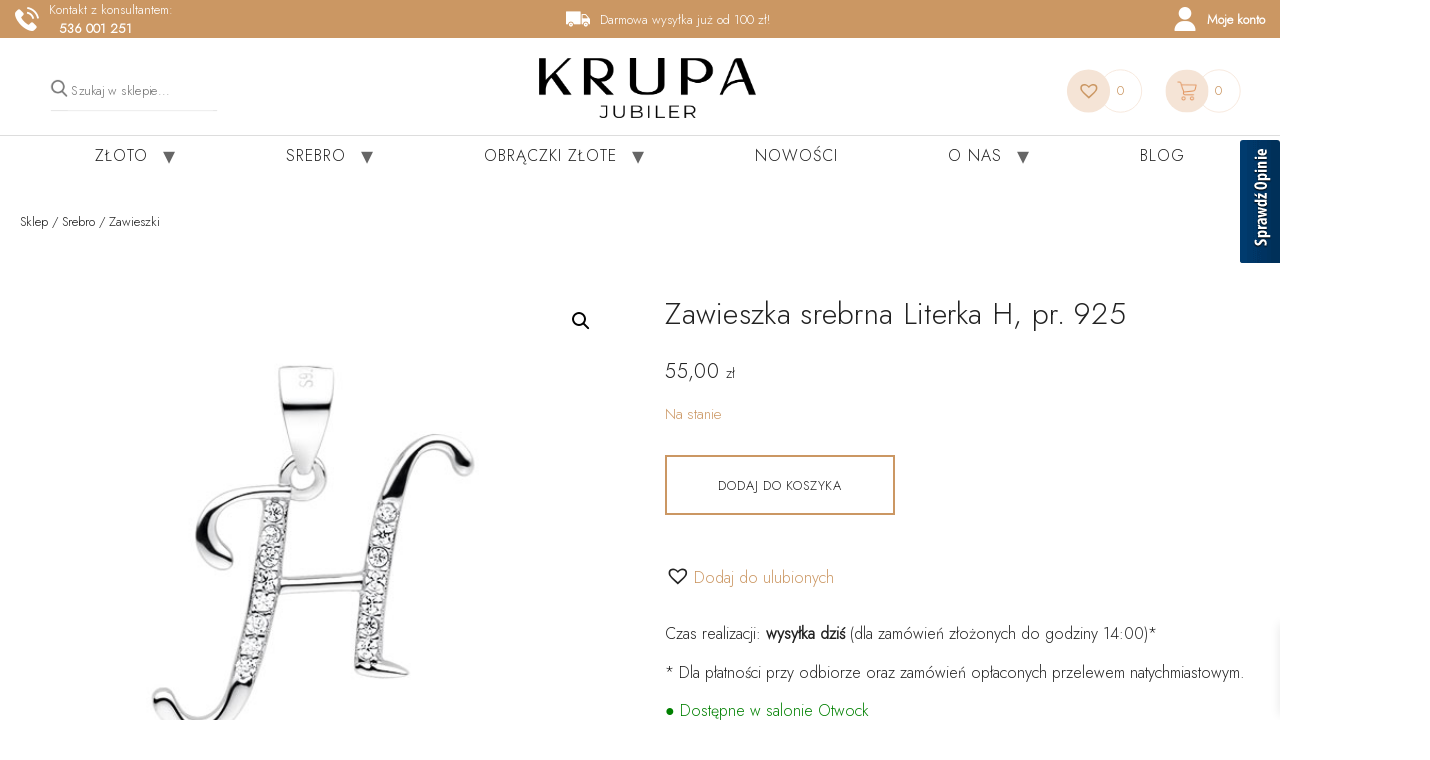

--- FILE ---
content_type: text/html; charset=UTF-8
request_url: https://www.jubilerkrupa.pl/produkt/srebrna-zawieszka-literka-h/
body_size: 26040
content:
<!doctype html>
<html lang="pl-PL" prefix="og: https://ogp.me/ns#">
<head>
	<!-- Google Tag Manager -->
	<script>(function(w,d,s,l,i){w[l]=w[l]||[];w[l].push({'gtm.start':
	new Date().getTime(),event:'gtm.js'});var f=d.getElementsByTagName(s)[0],
	j=d.createElement(s),dl=l!='dataLayer'?'&l='+l:'';j.async=true;j.src=
	'https://www.googletagmanager.com/gtm.js?id='+i+dl;f.parentNode.insertBefore(j,f);
	})(window,document,'script','dataLayer','GTM-PKBRNGDV');</script>
	<!-- End Google Tag Manager -->
	<meta charset="UTF-8">
		<meta name="viewport" content="width=device-width, initial-scale=1">
	<link rel="profile" href="https://gmpg.org/xfn/11">
	<link href="https://fonts.googleapis.com/css2?family=Jost:wght@300&display=swap" rel="stylesheet">
	    <link rel="icon" href="/wp-content/uploads/2021/06/cropped-image-28-1.png" type="image/x-icon" />
	<link rel="shortcut icon" href="/wp-content/uploads/2021/06/cropped-image-28-1.png" type="image/x-icon" />
	<style>img:is([sizes="auto" i], [sizes^="auto," i]) { contain-intrinsic-size: 3000px 1500px }</style>
	<script id="cookieyes" type="text/javascript" src="https://cdn-cookieyes.com/client_data/1b8ee0a5b14709981fafb6c0/script.js"></script>
<!-- Optymalizacja wyszukiwarek według Rank Math - https://rankmath.com/ -->
<title>Srebrna zawieszka literka H, pr. 925 &bull; Jubiler Krupa</title>
<meta name="description" content="Srebrna zawieszka literka H w próbie 925. Elegancka, a zarazem prosta zawieszka w kształcie litery, która jest zdobiona cyrkoniami. Zawieszka pokryta rodem,"/>
<meta name="robots" content="follow, index, max-snippet:-1, max-video-preview:-1, max-image-preview:large"/>
<link rel="canonical" href="https://www.jubilerkrupa.pl/produkt/srebrna-zawieszka-literka-h/" />
<meta property="og:locale" content="pl_PL" />
<meta property="og:type" content="product" />
<meta property="og:title" content="Srebrna zawieszka literka H, pr. 925 &bull; Jubiler Krupa" />
<meta property="og:description" content="Srebrna zawieszka literka H w próbie 925. Elegancka, a zarazem prosta zawieszka w kształcie litery, która jest zdobiona cyrkoniami. Zawieszka pokryta rodem," />
<meta property="og:url" content="https://www.jubilerkrupa.pl/produkt/srebrna-zawieszka-literka-h/" />
<meta property="og:site_name" content="Jubiler Krupa" />
<meta property="og:updated_time" content="2025-05-14T13:20:18+02:00" />
<meta property="og:image" content="https://www.jubilerkrupa.pl/wp-content/uploads/2023/02/13482-LZ0002_H.jpg" />
<meta property="og:image:secure_url" content="https://www.jubilerkrupa.pl/wp-content/uploads/2023/02/13482-LZ0002_H.jpg" />
<meta property="og:image:width" content="568" />
<meta property="og:image:height" content="568" />
<meta property="og:image:alt" content="Srebrna zawieszka literka H z cyrkoniami" />
<meta property="og:image:type" content="image/jpeg" />
<meta property="product:price:amount" content="55" />
<meta property="product:price:currency" content="PLN" />
<meta property="product:availability" content="instock" />
<meta name="twitter:card" content="summary_large_image" />
<meta name="twitter:title" content="Srebrna zawieszka literka H, pr. 925 &bull; Jubiler Krupa" />
<meta name="twitter:description" content="Srebrna zawieszka literka H w próbie 925. Elegancka, a zarazem prosta zawieszka w kształcie litery, która jest zdobiona cyrkoniami. Zawieszka pokryta rodem," />
<meta name="twitter:image" content="https://www.jubilerkrupa.pl/wp-content/uploads/2023/02/13482-LZ0002_H.jpg" />
<meta name="twitter:label1" content="Cena" />
<meta name="twitter:data1" content="55,00&nbsp;&#122;&#322;" />
<meta name="twitter:label2" content="Dostępność" />
<meta name="twitter:data2" content="Na stanie" />
<script type="application/ld+json" class="rank-math-schema">{"@context":"https://schema.org","@graph":[{"@type":"Place","@id":"https://www.jubilerkrupa.pl/#place","address":{"@type":"PostalAddress","streetAddress":"ul. Szkolna 13/33","addressLocality":"Piaseczno","postalCode":"05-500","addressCountry":"Polska"}},{"@type":["JewelryStore","Organization"],"@id":"https://www.jubilerkrupa.pl/#organization","name":"Jubiler Krupa","url":"https://www.jubilerkrupa.pl","address":{"@type":"PostalAddress","streetAddress":"ul. Szkolna 13/33","addressLocality":"Piaseczno","postalCode":"05-500","addressCountry":"Polska"},"logo":{"@type":"ImageObject","@id":"https://www.jubilerkrupa.pl/#logo","url":"https://www.jubilerkrupa.pl/wp-content/uploads/2021/05/jubiler-krupa-warszawa-logo.png","contentUrl":"https://www.jubilerkrupa.pl/wp-content/uploads/2021/05/jubiler-krupa-warszawa-logo.png","caption":"Jubiler Krupa","inLanguage":"pl-PL","width":"397","height":"94"},"openingHours":["Monday,Tuesday,Wednesday,Thursday,Friday 11:00-18:00","Saturday 10:00-14:00"],"location":{"@id":"https://www.jubilerkrupa.pl/#place"},"image":{"@id":"https://www.jubilerkrupa.pl/#logo"},"telephone":"+48 602 465 223"},{"@type":"WebSite","@id":"https://www.jubilerkrupa.pl/#website","url":"https://www.jubilerkrupa.pl","name":"Jubiler Krupa","publisher":{"@id":"https://www.jubilerkrupa.pl/#organization"},"inLanguage":"pl-PL"},{"@type":"ImageObject","@id":"https://www.jubilerkrupa.pl/wp-content/uploads/2023/02/13482-LZ0002_H.jpg","url":"https://www.jubilerkrupa.pl/wp-content/uploads/2023/02/13482-LZ0002_H.jpg","width":"568","height":"568","caption":"Srebrna zawieszka literka H z cyrkoniami","inLanguage":"pl-PL"},{"@type":"ItemPage","@id":"https://www.jubilerkrupa.pl/produkt/srebrna-zawieszka-literka-h/#webpage","url":"https://www.jubilerkrupa.pl/produkt/srebrna-zawieszka-literka-h/","name":"Srebrna zawieszka literka H, pr. 925 &bull; Jubiler Krupa","datePublished":"2023-02-06T16:30:04+01:00","dateModified":"2025-05-14T13:20:18+02:00","isPartOf":{"@id":"https://www.jubilerkrupa.pl/#website"},"primaryImageOfPage":{"@id":"https://www.jubilerkrupa.pl/wp-content/uploads/2023/02/13482-LZ0002_H.jpg"},"inLanguage":"pl-PL"},{"@type":"Product","name":"Srebrna zawieszka literka H, pr. 925 &bull; Jubiler Krupa","description":"Srebrna zawieszka literka H w pr\u00f3bie 925. Elegancka, a zarazem prosta zawieszka w kszta\u0142cie litery, kt\u00f3ra jest zdobiona cyrkoniami. Zawieszka pokryta rodem, kt\u00f3ry utrwala efektywny wygl\u0105d.","sku":"234861SI0WE00CR0","category":"Srebro &gt; Zawieszki","mainEntityOfPage":{"@id":"https://www.jubilerkrupa.pl/produkt/srebrna-zawieszka-literka-h/#webpage"},"weight":{"@type":"QuantitativeValue","unitCode":"GRM","value":"1.10"},"image":[{"@type":"ImageObject","url":"https://www.jubilerkrupa.pl/wp-content/uploads/2023/02/13482-LZ0002_H.jpg","height":"568","width":"568"}],"offers":{"@type":"Offer","price":"55.00","priceCurrency":"PLN","priceValidUntil":"2027-12-31","availability":"https://schema.org/InStock","itemCondition":"NewCondition","url":"https://www.jubilerkrupa.pl/produkt/srebrna-zawieszka-literka-h/","seller":{"@type":"Organization","@id":"https://www.jubilerkrupa.pl/","name":"Jubiler Krupa","url":"https://www.jubilerkrupa.pl","logo":"https://www.jubilerkrupa.pl/wp-content/uploads/2021/05/jubiler-krupa-warszawa-logo.png"}},"additionalProperty":[{"@type":"PropertyValue","name":"pa_typ-produktu","value":"Zawieszka"},{"@type":"PropertyValue","name":"pa_kruszec","value":"AG925"},{"@type":"PropertyValue","name":"pa_kamien","value":"Cyrkonia"},{"@type":"PropertyValue","name":"pa_kolor-kamienia","value":"Bia\u0142y"},{"@type":"PropertyValue","name":"pa_pozlota","value":"Rodowanie"}],"@id":"https://www.jubilerkrupa.pl/produkt/srebrna-zawieszka-literka-h/#richSnippet"}]}</script>
<!-- /Wtyczka Rank Math WordPress SEO -->

<link rel='dns-prefetch' href='//www.googletagmanager.com' />
<link rel="alternate" type="application/rss+xml" title="Jubiler Krupa &raquo; Kanał z wpisami" href="https://www.jubilerkrupa.pl/feed/" />
<link rel="alternate" type="application/rss+xml" title="Jubiler Krupa &raquo; Kanał z komentarzami" href="https://www.jubilerkrupa.pl/comments/feed/" />
<script>
window._wpemojiSettings = {"baseUrl":"https:\/\/s.w.org\/images\/core\/emoji\/15.0.3\/72x72\/","ext":".png","svgUrl":"https:\/\/s.w.org\/images\/core\/emoji\/15.0.3\/svg\/","svgExt":".svg","source":{"concatemoji":"https:\/\/www.jubilerkrupa.pl\/wp-includes\/js\/wp-emoji-release.min.js?ver=6.7.4"}};
/*! This file is auto-generated */
!function(i,n){var o,s,e;function c(e){try{var t={supportTests:e,timestamp:(new Date).valueOf()};sessionStorage.setItem(o,JSON.stringify(t))}catch(e){}}function p(e,t,n){e.clearRect(0,0,e.canvas.width,e.canvas.height),e.fillText(t,0,0);var t=new Uint32Array(e.getImageData(0,0,e.canvas.width,e.canvas.height).data),r=(e.clearRect(0,0,e.canvas.width,e.canvas.height),e.fillText(n,0,0),new Uint32Array(e.getImageData(0,0,e.canvas.width,e.canvas.height).data));return t.every(function(e,t){return e===r[t]})}function u(e,t,n){switch(t){case"flag":return n(e,"\ud83c\udff3\ufe0f\u200d\u26a7\ufe0f","\ud83c\udff3\ufe0f\u200b\u26a7\ufe0f")?!1:!n(e,"\ud83c\uddfa\ud83c\uddf3","\ud83c\uddfa\u200b\ud83c\uddf3")&&!n(e,"\ud83c\udff4\udb40\udc67\udb40\udc62\udb40\udc65\udb40\udc6e\udb40\udc67\udb40\udc7f","\ud83c\udff4\u200b\udb40\udc67\u200b\udb40\udc62\u200b\udb40\udc65\u200b\udb40\udc6e\u200b\udb40\udc67\u200b\udb40\udc7f");case"emoji":return!n(e,"\ud83d\udc26\u200d\u2b1b","\ud83d\udc26\u200b\u2b1b")}return!1}function f(e,t,n){var r="undefined"!=typeof WorkerGlobalScope&&self instanceof WorkerGlobalScope?new OffscreenCanvas(300,150):i.createElement("canvas"),a=r.getContext("2d",{willReadFrequently:!0}),o=(a.textBaseline="top",a.font="600 32px Arial",{});return e.forEach(function(e){o[e]=t(a,e,n)}),o}function t(e){var t=i.createElement("script");t.src=e,t.defer=!0,i.head.appendChild(t)}"undefined"!=typeof Promise&&(o="wpEmojiSettingsSupports",s=["flag","emoji"],n.supports={everything:!0,everythingExceptFlag:!0},e=new Promise(function(e){i.addEventListener("DOMContentLoaded",e,{once:!0})}),new Promise(function(t){var n=function(){try{var e=JSON.parse(sessionStorage.getItem(o));if("object"==typeof e&&"number"==typeof e.timestamp&&(new Date).valueOf()<e.timestamp+604800&&"object"==typeof e.supportTests)return e.supportTests}catch(e){}return null}();if(!n){if("undefined"!=typeof Worker&&"undefined"!=typeof OffscreenCanvas&&"undefined"!=typeof URL&&URL.createObjectURL&&"undefined"!=typeof Blob)try{var e="postMessage("+f.toString()+"("+[JSON.stringify(s),u.toString(),p.toString()].join(",")+"));",r=new Blob([e],{type:"text/javascript"}),a=new Worker(URL.createObjectURL(r),{name:"wpTestEmojiSupports"});return void(a.onmessage=function(e){c(n=e.data),a.terminate(),t(n)})}catch(e){}c(n=f(s,u,p))}t(n)}).then(function(e){for(var t in e)n.supports[t]=e[t],n.supports.everything=n.supports.everything&&n.supports[t],"flag"!==t&&(n.supports.everythingExceptFlag=n.supports.everythingExceptFlag&&n.supports[t]);n.supports.everythingExceptFlag=n.supports.everythingExceptFlag&&!n.supports.flag,n.DOMReady=!1,n.readyCallback=function(){n.DOMReady=!0}}).then(function(){return e}).then(function(){var e;n.supports.everything||(n.readyCallback(),(e=n.source||{}).concatemoji?t(e.concatemoji):e.wpemoji&&e.twemoji&&(t(e.twemoji),t(e.wpemoji)))}))}((window,document),window._wpemojiSettings);
</script>
<style id='wp-emoji-styles-inline-css'>

	img.wp-smiley, img.emoji {
		display: inline !important;
		border: none !important;
		box-shadow: none !important;
		height: 1em !important;
		width: 1em !important;
		margin: 0 0.07em !important;
		vertical-align: -0.1em !important;
		background: none !important;
		padding: 0 !important;
	}
</style>
<link rel='stylesheet' id='wp-block-library-css' href='https://www.jubilerkrupa.pl/wp-includes/css/dist/block-library/style.min.css?ver=6.7.4' media='all' />
<style id='classic-theme-styles-inline-css'>
/*! This file is auto-generated */
.wp-block-button__link{color:#fff;background-color:#32373c;border-radius:9999px;box-shadow:none;text-decoration:none;padding:calc(.667em + 2px) calc(1.333em + 2px);font-size:1.125em}.wp-block-file__button{background:#32373c;color:#fff;text-decoration:none}
</style>
<style id='global-styles-inline-css'>
:root{--wp--preset--aspect-ratio--square: 1;--wp--preset--aspect-ratio--4-3: 4/3;--wp--preset--aspect-ratio--3-4: 3/4;--wp--preset--aspect-ratio--3-2: 3/2;--wp--preset--aspect-ratio--2-3: 2/3;--wp--preset--aspect-ratio--16-9: 16/9;--wp--preset--aspect-ratio--9-16: 9/16;--wp--preset--color--black: #000000;--wp--preset--color--cyan-bluish-gray: #abb8c3;--wp--preset--color--white: #ffffff;--wp--preset--color--pale-pink: #f78da7;--wp--preset--color--vivid-red: #cf2e2e;--wp--preset--color--luminous-vivid-orange: #ff6900;--wp--preset--color--luminous-vivid-amber: #fcb900;--wp--preset--color--light-green-cyan: #7bdcb5;--wp--preset--color--vivid-green-cyan: #00d084;--wp--preset--color--pale-cyan-blue: #8ed1fc;--wp--preset--color--vivid-cyan-blue: #0693e3;--wp--preset--color--vivid-purple: #9b51e0;--wp--preset--gradient--vivid-cyan-blue-to-vivid-purple: linear-gradient(135deg,rgba(6,147,227,1) 0%,rgb(155,81,224) 100%);--wp--preset--gradient--light-green-cyan-to-vivid-green-cyan: linear-gradient(135deg,rgb(122,220,180) 0%,rgb(0,208,130) 100%);--wp--preset--gradient--luminous-vivid-amber-to-luminous-vivid-orange: linear-gradient(135deg,rgba(252,185,0,1) 0%,rgba(255,105,0,1) 100%);--wp--preset--gradient--luminous-vivid-orange-to-vivid-red: linear-gradient(135deg,rgba(255,105,0,1) 0%,rgb(207,46,46) 100%);--wp--preset--gradient--very-light-gray-to-cyan-bluish-gray: linear-gradient(135deg,rgb(238,238,238) 0%,rgb(169,184,195) 100%);--wp--preset--gradient--cool-to-warm-spectrum: linear-gradient(135deg,rgb(74,234,220) 0%,rgb(151,120,209) 20%,rgb(207,42,186) 40%,rgb(238,44,130) 60%,rgb(251,105,98) 80%,rgb(254,248,76) 100%);--wp--preset--gradient--blush-light-purple: linear-gradient(135deg,rgb(255,206,236) 0%,rgb(152,150,240) 100%);--wp--preset--gradient--blush-bordeaux: linear-gradient(135deg,rgb(254,205,165) 0%,rgb(254,45,45) 50%,rgb(107,0,62) 100%);--wp--preset--gradient--luminous-dusk: linear-gradient(135deg,rgb(255,203,112) 0%,rgb(199,81,192) 50%,rgb(65,88,208) 100%);--wp--preset--gradient--pale-ocean: linear-gradient(135deg,rgb(255,245,203) 0%,rgb(182,227,212) 50%,rgb(51,167,181) 100%);--wp--preset--gradient--electric-grass: linear-gradient(135deg,rgb(202,248,128) 0%,rgb(113,206,126) 100%);--wp--preset--gradient--midnight: linear-gradient(135deg,rgb(2,3,129) 0%,rgb(40,116,252) 100%);--wp--preset--font-size--small: 13px;--wp--preset--font-size--medium: 20px;--wp--preset--font-size--large: 36px;--wp--preset--font-size--x-large: 42px;--wp--preset--font-family--inter: "Inter", sans-serif;--wp--preset--font-family--cardo: Cardo;--wp--preset--spacing--20: 0.44rem;--wp--preset--spacing--30: 0.67rem;--wp--preset--spacing--40: 1rem;--wp--preset--spacing--50: 1.5rem;--wp--preset--spacing--60: 2.25rem;--wp--preset--spacing--70: 3.38rem;--wp--preset--spacing--80: 5.06rem;--wp--preset--shadow--natural: 6px 6px 9px rgba(0, 0, 0, 0.2);--wp--preset--shadow--deep: 12px 12px 50px rgba(0, 0, 0, 0.4);--wp--preset--shadow--sharp: 6px 6px 0px rgba(0, 0, 0, 0.2);--wp--preset--shadow--outlined: 6px 6px 0px -3px rgba(255, 255, 255, 1), 6px 6px rgba(0, 0, 0, 1);--wp--preset--shadow--crisp: 6px 6px 0px rgba(0, 0, 0, 1);}:where(.is-layout-flex){gap: 0.5em;}:where(.is-layout-grid){gap: 0.5em;}body .is-layout-flex{display: flex;}.is-layout-flex{flex-wrap: wrap;align-items: center;}.is-layout-flex > :is(*, div){margin: 0;}body .is-layout-grid{display: grid;}.is-layout-grid > :is(*, div){margin: 0;}:where(.wp-block-columns.is-layout-flex){gap: 2em;}:where(.wp-block-columns.is-layout-grid){gap: 2em;}:where(.wp-block-post-template.is-layout-flex){gap: 1.25em;}:where(.wp-block-post-template.is-layout-grid){gap: 1.25em;}.has-black-color{color: var(--wp--preset--color--black) !important;}.has-cyan-bluish-gray-color{color: var(--wp--preset--color--cyan-bluish-gray) !important;}.has-white-color{color: var(--wp--preset--color--white) !important;}.has-pale-pink-color{color: var(--wp--preset--color--pale-pink) !important;}.has-vivid-red-color{color: var(--wp--preset--color--vivid-red) !important;}.has-luminous-vivid-orange-color{color: var(--wp--preset--color--luminous-vivid-orange) !important;}.has-luminous-vivid-amber-color{color: var(--wp--preset--color--luminous-vivid-amber) !important;}.has-light-green-cyan-color{color: var(--wp--preset--color--light-green-cyan) !important;}.has-vivid-green-cyan-color{color: var(--wp--preset--color--vivid-green-cyan) !important;}.has-pale-cyan-blue-color{color: var(--wp--preset--color--pale-cyan-blue) !important;}.has-vivid-cyan-blue-color{color: var(--wp--preset--color--vivid-cyan-blue) !important;}.has-vivid-purple-color{color: var(--wp--preset--color--vivid-purple) !important;}.has-black-background-color{background-color: var(--wp--preset--color--black) !important;}.has-cyan-bluish-gray-background-color{background-color: var(--wp--preset--color--cyan-bluish-gray) !important;}.has-white-background-color{background-color: var(--wp--preset--color--white) !important;}.has-pale-pink-background-color{background-color: var(--wp--preset--color--pale-pink) !important;}.has-vivid-red-background-color{background-color: var(--wp--preset--color--vivid-red) !important;}.has-luminous-vivid-orange-background-color{background-color: var(--wp--preset--color--luminous-vivid-orange) !important;}.has-luminous-vivid-amber-background-color{background-color: var(--wp--preset--color--luminous-vivid-amber) !important;}.has-light-green-cyan-background-color{background-color: var(--wp--preset--color--light-green-cyan) !important;}.has-vivid-green-cyan-background-color{background-color: var(--wp--preset--color--vivid-green-cyan) !important;}.has-pale-cyan-blue-background-color{background-color: var(--wp--preset--color--pale-cyan-blue) !important;}.has-vivid-cyan-blue-background-color{background-color: var(--wp--preset--color--vivid-cyan-blue) !important;}.has-vivid-purple-background-color{background-color: var(--wp--preset--color--vivid-purple) !important;}.has-black-border-color{border-color: var(--wp--preset--color--black) !important;}.has-cyan-bluish-gray-border-color{border-color: var(--wp--preset--color--cyan-bluish-gray) !important;}.has-white-border-color{border-color: var(--wp--preset--color--white) !important;}.has-pale-pink-border-color{border-color: var(--wp--preset--color--pale-pink) !important;}.has-vivid-red-border-color{border-color: var(--wp--preset--color--vivid-red) !important;}.has-luminous-vivid-orange-border-color{border-color: var(--wp--preset--color--luminous-vivid-orange) !important;}.has-luminous-vivid-amber-border-color{border-color: var(--wp--preset--color--luminous-vivid-amber) !important;}.has-light-green-cyan-border-color{border-color: var(--wp--preset--color--light-green-cyan) !important;}.has-vivid-green-cyan-border-color{border-color: var(--wp--preset--color--vivid-green-cyan) !important;}.has-pale-cyan-blue-border-color{border-color: var(--wp--preset--color--pale-cyan-blue) !important;}.has-vivid-cyan-blue-border-color{border-color: var(--wp--preset--color--vivid-cyan-blue) !important;}.has-vivid-purple-border-color{border-color: var(--wp--preset--color--vivid-purple) !important;}.has-vivid-cyan-blue-to-vivid-purple-gradient-background{background: var(--wp--preset--gradient--vivid-cyan-blue-to-vivid-purple) !important;}.has-light-green-cyan-to-vivid-green-cyan-gradient-background{background: var(--wp--preset--gradient--light-green-cyan-to-vivid-green-cyan) !important;}.has-luminous-vivid-amber-to-luminous-vivid-orange-gradient-background{background: var(--wp--preset--gradient--luminous-vivid-amber-to-luminous-vivid-orange) !important;}.has-luminous-vivid-orange-to-vivid-red-gradient-background{background: var(--wp--preset--gradient--luminous-vivid-orange-to-vivid-red) !important;}.has-very-light-gray-to-cyan-bluish-gray-gradient-background{background: var(--wp--preset--gradient--very-light-gray-to-cyan-bluish-gray) !important;}.has-cool-to-warm-spectrum-gradient-background{background: var(--wp--preset--gradient--cool-to-warm-spectrum) !important;}.has-blush-light-purple-gradient-background{background: var(--wp--preset--gradient--blush-light-purple) !important;}.has-blush-bordeaux-gradient-background{background: var(--wp--preset--gradient--blush-bordeaux) !important;}.has-luminous-dusk-gradient-background{background: var(--wp--preset--gradient--luminous-dusk) !important;}.has-pale-ocean-gradient-background{background: var(--wp--preset--gradient--pale-ocean) !important;}.has-electric-grass-gradient-background{background: var(--wp--preset--gradient--electric-grass) !important;}.has-midnight-gradient-background{background: var(--wp--preset--gradient--midnight) !important;}.has-small-font-size{font-size: var(--wp--preset--font-size--small) !important;}.has-medium-font-size{font-size: var(--wp--preset--font-size--medium) !important;}.has-large-font-size{font-size: var(--wp--preset--font-size--large) !important;}.has-x-large-font-size{font-size: var(--wp--preset--font-size--x-large) !important;}
:where(.wp-block-post-template.is-layout-flex){gap: 1.25em;}:where(.wp-block-post-template.is-layout-grid){gap: 1.25em;}
:where(.wp-block-columns.is-layout-flex){gap: 2em;}:where(.wp-block-columns.is-layout-grid){gap: 2em;}
:root :where(.wp-block-pullquote){font-size: 1.5em;line-height: 1.6;}
</style>
<link rel='stylesheet' id='catch-infinite-scroll-css' href='https://www.jubilerkrupa.pl/wp-content/plugins/catch-infinite-scroll/public/css/catch-infinite-scroll-public.css?ver=2.0.6' media='all' />
<link rel='stylesheet' id='contact-form-7-css' href='https://www.jubilerkrupa.pl/wp-content/plugins/contact-form-7/includes/css/styles.css?ver=6.0.3' media='all' />
<link rel='stylesheet' id='wpa-css-css' href='https://www.jubilerkrupa.pl/wp-content/plugins/honeypot/includes/css/wpa.css?ver=2.3.04' media='all' />
<link rel='stylesheet' id='topbar-css' href='https://www.jubilerkrupa.pl/wp-content/plugins/top-bar/inc/../css/topbar_style.css?ver=6.7.4' media='all' />
<link rel='stylesheet' id='uaf_client_css-css' href='https://www.jubilerkrupa.pl/wp-content/uploads/useanyfont/uaf.css?ver=1737651150' media='all' />
<link rel='stylesheet' id='photoswipe-css' href='https://www.jubilerkrupa.pl/wp-content/plugins/woocommerce/assets/css/photoswipe/photoswipe.min.css?ver=9.6.0' media='all' />
<link rel='stylesheet' id='photoswipe-default-skin-css' href='https://www.jubilerkrupa.pl/wp-content/plugins/woocommerce/assets/css/photoswipe/default-skin/default-skin.min.css?ver=9.6.0' media='all' />
<link rel='stylesheet' id='woocommerce-layout-css' href='https://www.jubilerkrupa.pl/wp-content/plugins/woocommerce/assets/css/woocommerce-layout.css?ver=9.6.0' media='all' />
<link rel='stylesheet' id='woocommerce-smallscreen-css' href='https://www.jubilerkrupa.pl/wp-content/plugins/woocommerce/assets/css/woocommerce-smallscreen.css?ver=9.6.0' media='only screen and (max-width: 768px)' />
<link rel='stylesheet' id='woocommerce-general-css' href='https://www.jubilerkrupa.pl/wp-content/plugins/woocommerce/assets/css/woocommerce.css?ver=9.6.0' media='all' />
<style id='woocommerce-inline-inline-css'>
.woocommerce form .form-row .required { visibility: visible; }
</style>
<link rel='stylesheet' id='fpf_front-css' href='https://www.jubilerkrupa.pl/wp-content/plugins/flexible-product-fields/assets/css/front.min.css?ver=2.7.0.69' media='all' />
<link rel='stylesheet' id='fpf_new_front-css' href='https://www.jubilerkrupa.pl/wp-content/plugins/flexible-product-fields/assets/css/new-front.css?ver=2.7.0.69' media='all' />
<link rel='stylesheet' id='brands-styles-css' href='https://www.jubilerkrupa.pl/wp-content/plugins/woocommerce/assets/css/brands.css?ver=9.6.0' media='all' />
<link rel='stylesheet' id='xoo-wsc-fonts-css' href='https://www.jubilerkrupa.pl/wp-content/plugins/side-cart-woocommerce/assets/css/xoo-wsc-fonts.css?ver=2.5.9' media='all' />
<link rel='stylesheet' id='xoo-wsc-style-css' href='https://www.jubilerkrupa.pl/wp-content/plugins/side-cart-woocommerce/assets/css/xoo-wsc-style.css?ver=2.5.9' media='all' />
<style id='xoo-wsc-style-inline-css'>




.xoo-wsc-ft-buttons-cont a.xoo-wsc-ft-btn, .xoo-wsc-container .xoo-wsc-btn {
	background-color: #ffffff;
	color: #0a0a0a;
	border: 2px solid #E9A56E;
	padding: 10px 20px;
}

.xoo-wsc-ft-buttons-cont a.xoo-wsc-ft-btn:hover, .xoo-wsc-container .xoo-wsc-btn:hover {
	background-color: #ffffff;
	color: #e9a56e;
	border: 2px solid #E9A56E;
}

 

.xoo-wsc-footer{
	background-color: #ffffff;
	color: #000000;
	padding: 10px 20px;
	box-shadow: 0 -5px 10px #0000001a;
}

.xoo-wsc-footer, .xoo-wsc-footer a, .xoo-wsc-footer .amount{
	font-size: 16px;
}

.xoo-wsc-btn .amount{
	color: #0a0a0a}

.xoo-wsc-btn:hover .amount{
	color: #e9a56e;
}

.xoo-wsc-ft-buttons-cont{
	grid-template-columns: auto;
}

.xoo-wsc-basket{
	bottom: 12px;
	right: 1px;
	background-color: #ffffff;
	color: #e9a56e;
	box-shadow: 0px 0px 15px 2px #0000001a;
	border-radius: 50%;
	display: none;
	width: 60px;
	height: 60px;
}


.xoo-wsc-bki{
	font-size: 30px}

.xoo-wsc-items-count{
	top: -12px;
	left: -12px;
}

.xoo-wsc-items-count{
	background-color: #000000;
	color: #ffffff;
}

.xoo-wsc-container, .xoo-wsc-slider{
	max-width: 365px;
	right: -365px;
	top: 0;bottom: 0;
	bottom: 0;
	font-family: }


.xoo-wsc-cart-active .xoo-wsc-container, .xoo-wsc-slider-active .xoo-wsc-slider{
	right: 0;
}


.xoo-wsc-cart-active .xoo-wsc-basket{
	right: 365px;
}

.xoo-wsc-slider{
	right: -365px;
}

span.xoo-wsch-close {
    font-size: 16px;
    right: 10px;
}

.xoo-wsch-top{
	justify-content: center;
}

.xoo-wsch-text{
	font-size: 20px;
}

.xoo-wsc-header{
	color: #000000;
	background-color: #f5e4d6;
	border-bottom: ;
}


.xoo-wsc-body{
	background-color: #f5e4d6;
}

.xoo-wsc-body, .xoo-wsc-body span.amount, .xoo-wsc-body a{
	font-size: 16px;
	color: #000000;
}

.xoo-wsc-product{
	padding: 10px 15px;
	margin: 10px 15px;
	border-radius: 5px;
	box-shadow: 0 2px 2px #00000005;
	background-color: #ffffff;
}

.xoo-wsc-img-col{
	width: 28%;
}
.xoo-wsc-sum-col{
	width: 72%;
}

.xoo-wsc-sum-col{
	justify-content: center;
}


/** Shortcode **/
.xoo-wsc-sc-count{
	background-color: #000000;
	color: #ffffff;
}

.xoo-wsc-sc-bki{
	font-size: 28px;
	color: 28;
}
.xoo-wsc-sc-cont{
	color: #000000;
}

.added_to_cart{
	display: none!important;
}

.xoo-wsc-product dl.variation {
	display: block;
}
</style>
<link rel='preload' as='font' type='font/woff2' crossorigin='anonymous' id='tinvwl-webfont-font-css' href='https://www.jubilerkrupa.pl/wp-content/plugins/ti-woocommerce-wishlist/assets/fonts/tinvwl-webfont.woff2?ver=xu2uyi' media='all' />
<link rel='stylesheet' id='tinvwl-webfont-css' href='https://www.jubilerkrupa.pl/wp-content/plugins/ti-woocommerce-wishlist/assets/css/webfont.min.css?ver=2.9.2' media='all' />
<link rel='stylesheet' id='tinvwl-css' href='https://www.jubilerkrupa.pl/wp-content/plugins/ti-woocommerce-wishlist/assets/css/public.min.css?ver=2.9.2' media='all' />
<link rel='stylesheet' id='hello-elementor-css' href='https://www.jubilerkrupa.pl/wp-content/themes/hello-elementor/style.min.css?ver=3.1.0' media='all' />
<link rel='stylesheet' id='hello-elementor-theme-style-css' href='https://www.jubilerkrupa.pl/wp-content/themes/hello-elementor/theme.min.css?ver=3.1.0' media='all' />
<link rel='stylesheet' id='hello-elementor-header-footer-css' href='https://www.jubilerkrupa.pl/wp-content/themes/hello-elementor/header-footer.min.css?ver=3.1.0' media='all' />
<link rel='stylesheet' id='flexible-shipping-free-shipping-css' href='https://www.jubilerkrupa.pl/wp-content/plugins/flexible-shipping/assets/dist/css/free-shipping.css?ver=5.1.3.2' media='all' />
<link rel='stylesheet' id='p24-blik-field-styles-css' href='https://www.jubilerkrupa.pl/wp-content/plugins/woocommerce-gateway-przelewy24/assets/css/blik_field.css?ver=6.7.4' media='all' />
<link rel='stylesheet' id='hello-elementor-child-style-css' href='https://www.jubilerkrupa.pl/wp-content/themes/krupa/style.css?ver=1.0.0' media='all' />
<link rel='stylesheet' id='elementor-frontend-css' href='https://www.jubilerkrupa.pl/wp-content/plugins/elementor/assets/css/frontend.min.css?ver=3.27.0' media='all' />
<link rel='stylesheet' id='eael-general-css' href='https://www.jubilerkrupa.pl/wp-content/plugins/essential-addons-for-elementor-lite/assets/front-end/css/view/general.min.css?ver=6.1.1' media='all' />
<script id="woocommerce-google-analytics-integration-gtag-js-after">
/* Google Analytics for WooCommerce (gtag.js) */
					window.dataLayer = window.dataLayer || [];
					function gtag(){dataLayer.push(arguments);}
					// Set up default consent state.
					for ( const mode of [{"analytics_storage":"denied","ad_storage":"denied","ad_user_data":"denied","ad_personalization":"denied","region":["AT","BE","BG","HR","CY","CZ","DK","EE","FI","FR","DE","GR","HU","IS","IE","IT","LV","LI","LT","LU","MT","NL","NO","PL","PT","RO","SK","SI","ES","SE","GB","CH"]}] || [] ) {
						gtag( "consent", "default", { "wait_for_update": 500, ...mode } );
					}
					gtag("js", new Date());
					gtag("set", "developer_id.dOGY3NW", true);
					gtag("config", "G-B452YSKBT9", {"track_404":true,"allow_google_signals":true,"logged_in":false,"linker":{"domains":[],"allow_incoming":false},"custom_map":{"dimension1":"logged_in"}});
</script>
<script src="https://www.jubilerkrupa.pl/wp-content/plugins/jquery-updater/js/jquery-3.7.1.min.js?ver=3.7.1" id="jquery-core-js"></script>
<script src="https://www.jubilerkrupa.pl/wp-content/plugins/jquery-updater/js/jquery-migrate-3.5.2.min.js?ver=3.5.2" id="jquery-migrate-js"></script>
<script id="jquery-js-after">
if (typeof (window.wpfReadyList) == "undefined") {
			var v = jQuery.fn.jquery;
			if (v && parseInt(v) >= 3 && window.self === window.top) {
				var readyList=[];
				window.originalReadyMethod = jQuery.fn.ready;
				jQuery.fn.ready = function(){
					if(arguments.length && arguments.length > 0 && typeof arguments[0] === "function") {
						readyList.push({"c": this, "a": arguments});
					}
					return window.originalReadyMethod.apply( this, arguments );
				};
				window.wpfReadyList = readyList;
			}}
</script>
<script id="topbar_frontjs-js-extra">
var tpbr_settings = {"fixed":"fixed","user_who":"notloggedin","guests_or_users":"all","message":"\ud83d\udce2 W dniach 24.12.2025 - 6.01.2026 sklep online i stacjonarny Otwock b\u0119dzie nieczynny. Zam\u00f3wienia b\u0119d\u0105 realizowane 7.01.2026","status":"inactive","yn_button":"nobutton","color":"#dd3333","button_text":"","button_url":"","button_behavior":"samewindow","is_admin_bar":"no","detect_sticky":"0"};
</script>
<script src="https://www.jubilerkrupa.pl/wp-content/plugins/top-bar/inc/../js/tpbr_front.min.js?ver=6.7.4" id="topbar_frontjs-js"></script>
<script src="https://www.jubilerkrupa.pl/wp-content/plugins/woocommerce/assets/js/jquery-blockui/jquery.blockUI.min.js?ver=2.7.0-wc.9.6.0" id="jquery-blockui-js" data-wp-strategy="defer"></script>
<script id="wc-add-to-cart-js-extra">
var wc_add_to_cart_params = {"ajax_url":"\/wp-admin\/admin-ajax.php","wc_ajax_url":"\/?wc-ajax=%%endpoint%%","i18n_view_cart":"Zobacz koszyk","cart_url":"https:\/\/www.jubilerkrupa.pl\/koszyk\/","is_cart":"","cart_redirect_after_add":"no"};
</script>
<script src="https://www.jubilerkrupa.pl/wp-content/plugins/woocommerce/assets/js/frontend/add-to-cart.min.js?ver=9.6.0" id="wc-add-to-cart-js" defer data-wp-strategy="defer"></script>
<script src="https://www.jubilerkrupa.pl/wp-content/plugins/woocommerce/assets/js/zoom/jquery.zoom.min.js?ver=1.7.21-wc.9.6.0" id="zoom-js" defer data-wp-strategy="defer"></script>
<script src="https://www.jubilerkrupa.pl/wp-content/plugins/woocommerce/assets/js/flexslider/jquery.flexslider.min.js?ver=2.7.2-wc.9.6.0" id="flexslider-js" defer data-wp-strategy="defer"></script>
<script src="https://www.jubilerkrupa.pl/wp-content/plugins/woocommerce/assets/js/photoswipe/photoswipe.min.js?ver=4.1.1-wc.9.6.0" id="photoswipe-js" defer data-wp-strategy="defer"></script>
<script src="https://www.jubilerkrupa.pl/wp-content/plugins/woocommerce/assets/js/photoswipe/photoswipe-ui-default.min.js?ver=4.1.1-wc.9.6.0" id="photoswipe-ui-default-js" defer data-wp-strategy="defer"></script>
<script id="wc-single-product-js-extra">
var wc_single_product_params = {"i18n_required_rating_text":"Prosz\u0119 wybra\u0107 ocen\u0119","i18n_product_gallery_trigger_text":"Wy\u015bwietl pe\u0142noekranow\u0105 galeri\u0119 obrazk\u00f3w","review_rating_required":"no","flexslider":{"rtl":false,"animation":"slide","smoothHeight":true,"directionNav":false,"controlNav":"thumbnails","slideshow":false,"animationSpeed":500,"animationLoop":false,"allowOneSlide":false},"zoom_enabled":"1","zoom_options":[],"photoswipe_enabled":"1","photoswipe_options":{"shareEl":false,"closeOnScroll":false,"history":false,"hideAnimationDuration":0,"showAnimationDuration":0},"flexslider_enabled":"1"};
</script>
<script src="https://www.jubilerkrupa.pl/wp-content/plugins/woocommerce/assets/js/frontend/single-product.min.js?ver=9.6.0" id="wc-single-product-js" defer data-wp-strategy="defer"></script>
<script src="https://www.jubilerkrupa.pl/wp-content/plugins/woocommerce/assets/js/js-cookie/js.cookie.min.js?ver=2.1.4-wc.9.6.0" id="js-cookie-js" data-wp-strategy="defer"></script>
<script id="woocommerce-js-extra">
var woocommerce_params = {"ajax_url":"\/wp-admin\/admin-ajax.php","wc_ajax_url":"\/?wc-ajax=%%endpoint%%"};
</script>
<script src="https://www.jubilerkrupa.pl/wp-content/plugins/woocommerce/assets/js/frontend/woocommerce.min.js?ver=9.6.0" id="woocommerce-js" defer data-wp-strategy="defer"></script>
<script src="https://www.jubilerkrupa.pl/wp-content/plugins/woocommerce/assets/js/accounting/accounting.min.js?ver=0.4.2" id="accounting-js"></script>
<script id="fpf_product-js-extra">
var fpf_product = {"total":"Suma","currency_format_num_decimals":"2","currency_format_symbol":"z\u0142","currency_format_decimal_sep":",","currency_format_thousand_sep":"","currency_format":"%v\u00a0%s","fields_rules":[],"fpf_fields":[],"fpf_product_price":"55"};
</script>
<script src="https://www.jubilerkrupa.pl/wp-content/plugins/flexible-product-fields/assets/js/fpf_product.min.js?ver=2.7.0.69" id="fpf_product-js"></script>
<link rel="https://api.w.org/" href="https://www.jubilerkrupa.pl/wp-json/" /><link rel="alternate" title="JSON" type="application/json" href="https://www.jubilerkrupa.pl/wp-json/wp/v2/product/46339" /><link rel="EditURI" type="application/rsd+xml" title="RSD" href="https://www.jubilerkrupa.pl/xmlrpc.php?rsd" />
<meta name="generator" content="WordPress 6.7.4" />
<link rel='shortlink' href='https://www.jubilerkrupa.pl/?p=46339' />
<link rel="alternate" title="oEmbed (JSON)" type="application/json+oembed" href="https://www.jubilerkrupa.pl/wp-json/oembed/1.0/embed?url=https%3A%2F%2Fwww.jubilerkrupa.pl%2Fprodukt%2Fsrebrna-zawieszka-literka-h%2F" />
<link rel="alternate" title="oEmbed (XML)" type="text/xml+oembed" href="https://www.jubilerkrupa.pl/wp-json/oembed/1.0/embed?url=https%3A%2F%2Fwww.jubilerkrupa.pl%2Fprodukt%2Fsrebrna-zawieszka-literka-h%2F&#038;format=xml" />
<style>.bundle-products ul{margin-left:0;padding-left:1em;list-style-type:square;}</style>
<!-- This website runs the Product Feed PRO for WooCommerce by AdTribes.io plugin - version 13.4.1 -->
    <style>
        #wobee-loader {
            width: 100%;
            height: 100%;
            position: fixed;
            top: 0;
            left: 0;
            background-color: #F5E4D6;
            display:flex;
            justify-content: center;
            align-items: center;
            z-index:9999;
        }
		#wobee-loader img{
			transform-origin:50% 50%;
			animation: load 1.5s linear infinite;
			width:100px;
			height:auto;
		}
		@keyframes load{
			0%{
				transform: rotate(0);
			}
			100%{
				transform: rotate(360deg);
			}
		}
    </style>
    <div id="wobee-loader">
        <img src="/wp-content/uploads/2024/05/ring.webp">
    </div>
    <script>
        var fadeTarget = document.getElementById("wobee-loader");
        window.addEventListener('load', ()=>{
            var fadeEffect = setInterval(function () {
                if (!fadeTarget.style.opacity) {
                    fadeTarget.style.opacity = 1;
                }
                if (fadeTarget.style.opacity > 0) {
                    fadeTarget.style.opacity -= 0.01;
                } else {
                    clearInterval(fadeEffect);
                    fadeTarget.style.display = 'none';
                }
            }, 5);
        });
    </script>
    	<noscript><style>.woocommerce-product-gallery{ opacity: 1 !important; }</style></noscript>
	<meta name="generator" content="Elementor 3.27.0; features: additional_custom_breakpoints; settings: css_print_method-external, google_font-enabled, font_display-auto">
			<script  type="text/javascript">
				!function(f,b,e,v,n,t,s){if(f.fbq)return;n=f.fbq=function(){n.callMethod?
					n.callMethod.apply(n,arguments):n.queue.push(arguments)};if(!f._fbq)f._fbq=n;
					n.push=n;n.loaded=!0;n.version='2.0';n.queue=[];t=b.createElement(e);t.async=!0;
					t.src=v;s=b.getElementsByTagName(e)[0];s.parentNode.insertBefore(t,s)}(window,
					document,'script','https://connect.facebook.net/en_US/fbevents.js');
			</script>
			<!-- WooCommerce Facebook Integration Begin -->
			<script  type="text/javascript">

				fbq('init', '521424563447925', {}, {
    "agent": "woocommerce-9.6.0-3.4.6"
});

				fbq( 'track', 'PageView', {
    "source": "woocommerce",
    "version": "9.6.0",
    "pluginVersion": "3.4.6"
} );

				document.addEventListener( 'DOMContentLoaded', function() {
					// Insert placeholder for events injected when a product is added to the cart through AJAX.
					document.body.insertAdjacentHTML( 'beforeend', '<div class=\"wc-facebook-pixel-event-placeholder\"></div>' );
				}, false );

			</script>
			<!-- WooCommerce Facebook Integration End -->
						<style>
				.e-con.e-parent:nth-of-type(n+4):not(.e-lazyloaded):not(.e-no-lazyload),
				.e-con.e-parent:nth-of-type(n+4):not(.e-lazyloaded):not(.e-no-lazyload) * {
					background-image: none !important;
				}
				@media screen and (max-height: 1024px) {
					.e-con.e-parent:nth-of-type(n+3):not(.e-lazyloaded):not(.e-no-lazyload),
					.e-con.e-parent:nth-of-type(n+3):not(.e-lazyloaded):not(.e-no-lazyload) * {
						background-image: none !important;
					}
				}
				@media screen and (max-height: 640px) {
					.e-con.e-parent:nth-of-type(n+2):not(.e-lazyloaded):not(.e-no-lazyload),
					.e-con.e-parent:nth-of-type(n+2):not(.e-lazyloaded):not(.e-no-lazyload) * {
						background-image: none !important;
					}
				}
			</style>
			<style class='wp-fonts-local'>
@font-face{font-family:Inter;font-style:normal;font-weight:300 900;font-display:fallback;src:url('https://www.jubilerkrupa.pl/wp-content/plugins/woocommerce/assets/fonts/Inter-VariableFont_slnt,wght.woff2') format('woff2');font-stretch:normal;}
@font-face{font-family:Cardo;font-style:normal;font-weight:400;font-display:fallback;src:url('https://www.jubilerkrupa.pl/wp-content/plugins/woocommerce/assets/fonts/cardo_normal_400.woff2') format('woff2');}
</style>
<link rel="icon" href="https://www.jubilerkrupa.pl/wp-content/uploads/2021/06/cropped-image-28-1-32x32.png" sizes="32x32" />
<link rel="icon" href="https://www.jubilerkrupa.pl/wp-content/uploads/2021/06/cropped-image-28-1-192x192.png" sizes="192x192" />
<link rel="apple-touch-icon" href="https://www.jubilerkrupa.pl/wp-content/uploads/2021/06/cropped-image-28-1-180x180.png" />
<meta name="msapplication-TileImage" content="https://www.jubilerkrupa.pl/wp-content/uploads/2021/06/cropped-image-28-1-270x270.png" />
		<style id="wp-custom-css">
			@media screen and (max-width:550px) {
#site-header .site-navigation {
position: absolute;
background-color: white;
top: 100%;
z-index: 999;
width: 100%;
left: -100vw;
}
}

.salon_napis {
	color: green!important;
}

.site-navigation ul.menu li ul {
background: #fff;
display: none;
min-width: 150px;
position: absolute;
z-index: 999;
left: 0;
top: 100%;
}

img.custom-logo {
width: 257px;
aspect-ratio: auto 257 / 347;
height: auto;
}

.footer-social .footer-icon-box img {
	width: 30px;
}

.portmonetka-container__desc{
	display:none!important;
}
.furgonetka-checkout-btn-container-widget .portmonetka-container .portmonetka-container__btn{
	background-color: white!important;
	width:max-content!important;
	border-radius:0!important;
	border: solid 2px #E9A56E!important;
}
.furgonetka-checkout-btn-container-widget .portmonetka-container .portmonetka-container__btn:hover{
	background-color: white!important;
	border: solid 2px #CB9763!important;
}
.furgonetka-checkout-btn-container-widget svg path{
	fill:red;
	stroke:red;
}
.woocommerce-checkout .woocommerce-info{
	padding: 0;
}
.wpfPreview{
	display:none;
}
.bullets{
	max-width: 100vw;
}
#select-point-container{
	margin-top: -10px;
	font-size: 15px;
	text-transform: uppercase;
	font-weight: 400;
	letter-spacing: 1px;
	padding-left: 35px;
}

ul#shipping_method:after{
	content:"*dla produktów z czasem realizacji 1-2 dni, nie dotyczy obrączek i wybranych pierścionków złotych";
}
ul#shipping_method{
	margin-bottom:10px!important;
}
.shipping-method-description{
	padding-left:35px;
	margin-top:-10px;
}
.woocommerce div.product div.images{
	margin-bottom:100px;
}

figure.swiper-slide-inner{
        position:relative;
    }
    figure.swiper-slide-inner figcaption{
        height: 100%;
    position: absolute;
    width: 100%;
    top: 0;
    }
    figure.swiper-slide-inner figcaption a{
        width: 100%;
    height: 100%;
    display: block;
    }

@media (max-width:735px){
	#product-archive-title-container{
		flex-direction:column;
	}
	#product-archive-title-container .category-image{
		width:90%
	}
	#product-archive-title-container  h1{
		margin-top: 0;
	}
	#product-archive-title-container p{
		margin-bottom:40px;
	}
}


.LK-popUp, .size-popUp{
	display: none;
	position: fixed;
	top: 0;
	left: 0;
	width: 100%;
	height: 100%;
	background: rgba(0,0,0,.32);
	z-index: 999999;
}
.LK-popUp .LK-popUp-inner-frame, .size-popUp .size-popUp-inner-frame{
	position: relative;
	width: 100%;
	min-height: 100%;
	height: auto;
}
.LK-popUp .LK-popUp-inner-frame fieldset, .size-popUp .size-popUp-inner-frame fieldset{
	border:none;
}
.LK-popUp .LK-popUp-inner-frame.scrolled, .size-popUp .size-popUp-inner-frame.scrolled{
	overflow-y: scroll;
}
.LK-popUp .LK-popUp-box, .size-popUp .size-popUp-box{
	width: 350px;
	box-sizing: border-box;
	padding: 30px 20px 0 20px;
	height: auto;
	min-height: 400px;
	position: absolute;
	top: 10%;
	left: 50%;
	transform: translateX(-50%);
	background: #FFF;
}
.LK-popUp .wpcf7-submit, .size-popUp .wpcf7-submit{
	border: solid 1px #CB9763;
}
.LK-popUp input:focus, .LK-popUp textarea:focus, .size-popUp input:focus, .size-popUp textarea:focus{
	color: #222;
}
.LK-popUP-close, .size-popUP-close{
	position: absolute;
	top: -10px;
	right: -25px;
	transform: translate(-50%, -50%) scale(1.2);
	width: 25px;
	height: 25px;
	padding: 4px 5px 10px 5px !important;
	text-align: center;
	box-sizing: border-box;
	z-index: 9999999;
	border: none;
	border-radius: 100%;
}
.LK-popUP-close:hover, .size-popUP-close:hover{
	background-color: #F5E4D6;
}
.LK-popUp-button{
	display: block;
	border: solid 2px #CB9763;
	text-transform: uppercase;
	color: #222;
	padding: 19px 30px 18px 30px;
	transform: translateY(10px);
	width: max-content;
	max-width: 100%;
	text-align: center;
	font-size: 13px;
	margin-bottom: 10px;
	letter-spacing: 0.06em;
	line-height: 19px;
	transition: all .3s;
}
.LK-popUp-button:hover{
	color: #CB9763;
}


/*Pozycja slajdu dla str. glownej i kopii*/
.elementor-45109 div .elementor-section-wrap, .elementor-46537 .elementor-section-wrap{
	position:relative;
}
.elementor-46537 #walentynki{
	max-height: 727px;
}
.bullets{
	transition: all .5s;
}
#walentynki.active-slide{
	opacity:1;
	z-index: 1;
}
#walentynki.unactive-slide{
	opacity:0;
	z-index: -1;
}
#walentynki{
	position: absolute;
  top: 0px;
	left:0;
	width:100vw;
	z-index:1;
	opacity: 1;
	transition: all .5s;
}
#home-banner.active-slide .elementor-column{
	opacity:1;
			margin-top:0px;
			margin-bottom:0px;
}
#home-banner.unactive-slide .elementor-column{
	opacity:0;
		margin-top:-10px;
		margin-bottom:10px;
}
#home-banner .elementor-column{
	opacity:0;
	margin-top:-10px;
	margin-bottom:10px;
	transition: all .5s;
	transition-delay: .5s;
}
#walentynki.active-slide .elementor-column{
	opacity:1;
		margin-top:0px;
		margin-bottom:0px;
}
#walentynki.unactive-slide .elementor-column{
	opacity:0;
		margin-top:-10px;
		margin-bottom:10px;
}
#walentynki .elementor-column{
	opacity:1;
	margin-top:0px;
	margin-bottom:0px;
	transition: all .5s;
	transition-delay: .5s;
}

.woocommerce ul.products li.product a img{
	height: 300px;
    object-fit: contain;
}

@media only screen and (max-width: 767px){
	div#n2-ss-2 .n-uc-jWd0ofBCn3n1 {
    position: static!important;
}
	#myVideo{
		max-width:100%;
		margin:0px auto 0 -10px;
	}
}
.opakowanie-section{
	display:flex;
	align-items:center;
}
.opakowanie-desc{
	max-width:60%
	height: max-content;
}
.opakowanie-desc *{
	padding-right:30px;
}
h3{
	font-weight: 300;
}
.grecaptcha-badge{
	display:none!important;
}
@media (max-width:775px){
	.opakowanie-section{
		flex-direction:column;
	}
	.opakowanie-section img{
		max-height:400px;
	}
	
}
@media (max-width:575px){
	.woocommerce-variation-add-to-cart{
			display: flex;
			flex-direction: column;
	}
}

.home [data-elementor-type="wp-page"]{
	position:relative;
}
.cart-customlocation{
	cursor:pointer;
}
.kategorie .swiper-slide img, .kategorie .swiper-slide figcaption p{
	transition: all .2s;
}
.kategorie .swiper-slide:hover img{
	transform: scale(1.02);
}
.kategorie .swiper-slide:hover figcaption p{
	color: #CB9763;
}

.eael-product-grid .woocommerce li.product .button.add_to_cart_button:before{
	display:none;
}
.eael-product-grid .woocommerce li.product .button.add_to_cart_button{
	position: absolute;
    bottom: 20px;
    left: calc(50% - 85px);
	transition: all .2s;
}
.eael-load-more-button span{
	transition: all .2s;
}
.eael-load-more-button:hover span{
	color: #CB9763;
}

#korzysci-slider figcaption{
	display: flex;
    flex-direction: column;
    justify-content: center;
}

#wysylka-24 .elementor-icon-box-content p:before{
	content: 'Nie dotyczy zamówień złożonych w dni świąteczne oraz produktów o wydłużonym czasie realizacji.';
	opacity: 0;
	position:absolute;
	bottom:-60%;
	padding:10px;
	font-size:14px;
	background-color:white;
	box-shadow: 0 5px 20px rgba(0,0,0,.19), 0 6px 6px rgba(0,0,0,.22);
	transition: all .2s;
}
#wysylka-24 .elementor-icon-box-content:hover p:before{
	opacity: 1;
}

.woocommerce-privacy-policy-text{
	display:none;
}


.page-template-default *{
	font-family: "Jost", Sans-serif;
}
.page-template-default h1.entry-title{
	text-align:center;
	margin-bottom:50px;
	font-size: 36px;
    font-weight: 400;
	letter-spacing: 1.1px;
}
.page-template-default .single-post-meta {
	display:none;
}
.wp-block-file__button{
	border-style: solid;
    border-width: 2px 2px 2px 2px;
    border-color: #CB9763;
	border-radius:0;
	background-color:transparent;
    font-weight: 400;
   text-decoration:none!important;
}
.wp-block-file a:hover{
	color:#CB9763;
}
.wp-block-file a{
	color:#222;
	font-size:16px;
	transition: all .2s;
}
.page-template-default .post-navigation, .page-template-default .share-icons{
	display:none;
}
.page-template-default #content{
	padding:50px 0 100px 0;
}
#site-header .site-navigation{
	width: 100%;
}		</style>
			<!-- Google tag (gtag.js) -->
	<script async src="https://www.googletagmanager.com/gtag/js?id=AW-11075527831"></script>
	<script>
		window.dataLayer = window.dataLayer || [];
		function gtag(){dataLayer.push(arguments);}
		gtag('js', new Date());

		gtag('config', 'AW-11075527831');
	</script>
	<script>
		gtag('event', 'page_view', {
			'send_to': 'AW-11075527831'
		});
	</script>
</head>
<body class="product-template-default single single-product postid-46339 wp-custom-logo theme-hello-elementor woocommerce woocommerce-page woocommerce-no-js tinvwl-theme-style elementor-default elementor-kit-7">
<!-- Google Tag Manager (noscript) -->
<noscript><iframe src="https://www.googletagmanager.com/ns.html?id=GTM-PKBRNGDV"
height="0" width="0" style="display:none;visibility:hidden"></iframe></noscript>
<!-- End Google Tag Manager (noscript) -->


<a class="skip-link screen-reader-text" href="#content">
	Przejdź do treści</a>

<header id="site-header" class="site-header" role="banner">
	<div class="top-bar">
		<div class="top-bar-container">
			<div class="top-bar-icon-box">
			<img src="/wp-content/uploads/2022/10/telephone.png">
				<div>
					<p class="top-bar-header">Kontakt z konsultantem:</p>
					<p><a href="tel:602 465 223"><b>536 001 251</b></a></p>
				</div>
			</div>
			<div class="top-bar-icon-box">
			<img src="/wp-content/uploads/2022/10/cargo-truck.png">
				<div>
					<p class="top-bar-header">Darmowa wysyłka już od 100 zł!</p>
				</div>
			</div>
			<a class="top-bar-icon-box" href="/moje-konto/" >
				<img src="/wp-content/uploads/2022/10/user.png">
				<div>
					<p><b>Moje konto</b></p>
				</div>
			</a>
		</div>
	</div>
	<div class="header-main">
		<div class="header-main-content">
			<div class="mobile-dropdown-menu">
				<img src="https://www.jubilerkrupa.pl/wp-content/uploads/2022/10/menu-1.png">
			</div>
			<form class="search-form" role="search" action="https://www.jubilerkrupa.pl" method="get">
				<div class="search-form__container">
					<div class="search-form__icon">
						<img src="/wp-content/uploads/2022/10/search.png">
					</div>
					<input placeholder="Szukaj w sklepie..." class="search-form__input" type="search" name="s" title="Search" value="">
				</div>
			</form>
			<div class="site-branding">
				<a href="https://www.jubilerkrupa.pl/" class="custom-logo-link" rel="home"><img fetchpriority="high" width="1257" height="347" src="https://www.jubilerkrupa.pl/wp-content/uploads/2025/01/cropped-Krupa_Jubiler_logo_czarne.png" class="custom-logo" alt="Jubiler Krupa" decoding="async" srcset="https://www.jubilerkrupa.pl/wp-content/uploads/2025/01/cropped-Krupa_Jubiler_logo_czarne.png 1257w, https://www.jubilerkrupa.pl/wp-content/uploads/2025/01/cropped-Krupa_Jubiler_logo_czarne-300x83.png 300w, https://www.jubilerkrupa.pl/wp-content/uploads/2025/01/cropped-Krupa_Jubiler_logo_czarne-1024x283.png 1024w, https://www.jubilerkrupa.pl/wp-content/uploads/2025/01/cropped-Krupa_Jubiler_logo_czarne-768x212.png 768w, https://www.jubilerkrupa.pl/wp-content/uploads/2025/01/cropped-Krupa_Jubiler_logo_czarne-400x110.png 400w, https://www.jubilerkrupa.pl/wp-content/uploads/2025/01/cropped-Krupa_Jubiler_logo_czarne-568x157.png 568w" sizes="(max-width: 1257px) 100vw, 1257px" /></a>			</div>
			<div class="header-circles">
				<a href="https://www.jubilerkrupa.pl/ulubione/"
   name="lista-zyczen" aria-label="Lista życzeń -"
   class="wishlist_products_counter top_wishlist-heart top_wishlist- wishlist-counter-with-products">
	<span class="wishlist_products_counter_text">Lista życzeń -</span>
			<span class="wishlist_products_counter_number"></span>
	</a>
				<a class="cart-customlocation xoo-wsc-cart-trigger" title="Zobacz koszyk"><span>0</span></a>
			</div>
		</div>
	</div>
	
				<nav class="site-navigation" role="navigation">
				<div class="menu-menu-glowne-container"><ul id="menu-menu-glowne" class="menu"><li id="menu-item-12712" class="menu-item menu-item-type-taxonomy menu-item-object-product_cat menu-item-has-children menu-item-12712"><a href="https://www.jubilerkrupa.pl/kategoria-produktu/zlota-bizuteria/">Złoto</a>
<ul class="sub-menu">
	<li id="menu-item-1896" class="menu-item menu-item-type-taxonomy menu-item-object-product_cat menu-item-1896"><a href="https://www.jubilerkrupa.pl/kategoria-produktu/zlota-bizuteria/pierscionki-zlote/">Pierścionki</a></li>
	<li id="menu-item-1898" class="menu-item menu-item-type-taxonomy menu-item-object-product_cat menu-item-1898"><a href="https://www.jubilerkrupa.pl/kategoria-produktu/zlota-bizuteria/kolczyki-zlote/">Kolczyki</a></li>
	<li id="menu-item-1901" class="menu-item menu-item-type-taxonomy menu-item-object-product_cat menu-item-1901"><a href="https://www.jubilerkrupa.pl/kategoria-produktu/zlota-bizuteria/naszyjniki-zlote/">Naszyjniki</a></li>
	<li id="menu-item-1897" class="menu-item menu-item-type-taxonomy menu-item-object-product_cat menu-item-1897"><a href="https://www.jubilerkrupa.pl/kategoria-produktu/zlota-bizuteria/bransoletki-zlote/">Bransoletki</a></li>
	<li id="menu-item-1900" class="menu-item menu-item-type-taxonomy menu-item-object-product_cat menu-item-1900"><a href="https://www.jubilerkrupa.pl/kategoria-produktu/zlota-bizuteria/lancuszki-zlote/">Łańcuszki</a></li>
	<li id="menu-item-1903" class="menu-item menu-item-type-taxonomy menu-item-object-product_cat menu-item-1903"><a href="https://www.jubilerkrupa.pl/kategoria-produktu/zlota-bizuteria/zawieszki-zlote/">Zawieszki</a></li>
	<li id="menu-item-1904" class="menu-item menu-item-type-taxonomy menu-item-object-product_cat menu-item-1904"><a href="https://www.jubilerkrupa.pl/kategoria-produktu/zlota-bizuteria/medaliki-zlote/">Medaliki</a></li>
	<li id="menu-item-1899" class="menu-item menu-item-type-taxonomy menu-item-object-product_cat menu-item-1899"><a href="https://www.jubilerkrupa.pl/kategoria-produktu/zlota-bizuteria/krzyzyki-zlote/">Krzyżyki</a></li>
</ul>
</li>
<li id="menu-item-12692" class="menu-item menu-item-type-taxonomy menu-item-object-product_cat current-product-ancestor menu-item-has-children menu-item-12692"><a href="https://www.jubilerkrupa.pl/kategoria-produktu/srebrna-bizuteria/">Srebro</a>
<ul class="sub-menu">
	<li id="menu-item-1894" class="menu-item menu-item-type-taxonomy menu-item-object-product_cat menu-item-1894"><a href="https://www.jubilerkrupa.pl/kategoria-produktu/srebrna-bizuteria/pierscionki-srebrne/">Pierścionki</a></li>
	<li id="menu-item-1889" class="menu-item menu-item-type-taxonomy menu-item-object-product_cat menu-item-1889"><a href="https://www.jubilerkrupa.pl/kategoria-produktu/srebrna-bizuteria/kolczyki-srebrne/">Kolczyki</a></li>
	<li id="menu-item-1893" class="menu-item menu-item-type-taxonomy menu-item-object-product_cat menu-item-1893"><a href="https://www.jubilerkrupa.pl/kategoria-produktu/srebrna-bizuteria/naszyjniki-srebrne/">Naszyjniki</a></li>
	<li id="menu-item-1888" class="menu-item menu-item-type-taxonomy menu-item-object-product_cat menu-item-1888"><a href="https://www.jubilerkrupa.pl/kategoria-produktu/srebrna-bizuteria/bransoletki-srebrne/">Bransoletki</a></li>
	<li id="menu-item-1891" class="menu-item menu-item-type-taxonomy menu-item-object-product_cat menu-item-1891"><a href="https://www.jubilerkrupa.pl/kategoria-produktu/srebrna-bizuteria/lancuszki-srebrne/">Łańcuszki</a></li>
	<li id="menu-item-1895" class="menu-item menu-item-type-taxonomy menu-item-object-product_cat current-product-ancestor current-menu-parent current-product-parent menu-item-1895"><a href="https://www.jubilerkrupa.pl/kategoria-produktu/srebrna-bizuteria/zawieszki-srebrne/">Zawieszki</a></li>
	<li id="menu-item-1892" class="menu-item menu-item-type-taxonomy menu-item-object-product_cat menu-item-1892"><a href="https://www.jubilerkrupa.pl/kategoria-produktu/srebrna-bizuteria/medaliki-srebrne/">Medaliki</a></li>
	<li id="menu-item-1890" class="menu-item menu-item-type-taxonomy menu-item-object-product_cat menu-item-1890"><a href="https://www.jubilerkrupa.pl/kategoria-produktu/srebrna-bizuteria/krzyzyki-srebrne/">Krzyżyki</a></li>
</ul>
</li>
<li id="menu-item-18303" class="menu-item menu-item-type-taxonomy menu-item-object-product_cat menu-item-has-children menu-item-18303"><a href="https://www.jubilerkrupa.pl/kategoria-produktu/obraczki/">Obrączki złote</a>
<ul class="sub-menu">
	<li id="menu-item-58591" class="menu-item menu-item-type-post_type menu-item-object-page menu-item-58591"><a href="https://www.jubilerkrupa.pl/kolekcja-lazur/">O naszych obrączkach</a></li>
	<li id="menu-item-61412" class="menu-item menu-item-type-custom menu-item-object-custom menu-item-61412"><a href="https://www.jubilerkrupa.pl/kategoria-produktu/obraczki/">Obrączki</a></li>
</ul>
</li>
<li id="menu-item-61881" class="menu-item menu-item-type-post_type menu-item-object-page menu-item-61881"><a href="https://www.jubilerkrupa.pl/nowosci/">Nowości</a></li>
<li id="menu-item-43903" class="menu-item menu-item-type-custom menu-item-object-custom menu-item-has-children menu-item-43903"><a>O nas</a>
<ul class="sub-menu">
	<li id="menu-item-610" class="menu-item menu-item-type-post_type menu-item-object-page menu-item-610"><a href="https://www.jubilerkrupa.pl/kontakt/">Kontakt</a></li>
	<li id="menu-item-67602" class="menu-item menu-item-type-post_type menu-item-object-page menu-item-67602"><a href="https://www.jubilerkrupa.pl/jubiler-otwock-krupa/">Sklep stacjonarny – Otwock</a></li>
	<li id="menu-item-44037" class="menu-item menu-item-type-post_type menu-item-object-page menu-item-44037"><a href="https://www.jubilerkrupa.pl/sklep-jubilerski-w-piasecznie/">Sklep stacjonarny – Piaseczno</a></li>
</ul>
</li>
<li id="menu-item-13030" class="menu-item menu-item-type-post_type menu-item-object-page menu-item-13030"><a href="https://www.jubilerkrupa.pl/blog/">Blog</a></li>
</ul></div>			</nav>
		</header>

	<div id="primary" class="content-area"><main id="main" class="site-main" role="main"><nav class="woocommerce-breadcrumb" aria-label="Breadcrumb"><a href="https://www.jubilerkrupa.pl">Strona główna</a>&nbsp;&#47;&nbsp;<a href="https://www.jubilerkrupa.pl/kategoria-produktu/srebrna-bizuteria/">Srebro</a>&nbsp;&#47;&nbsp;<a href="https://www.jubilerkrupa.pl/kategoria-produktu/srebrna-bizuteria/zawieszki-srebrne/">Zawieszki</a>&nbsp;&#47;&nbsp;Zawieszka srebrna Literka H, pr. 925</nav>
					
			<div class="woocommerce-notices-wrapper"></div>	<style>
		#breadcrumbs{
			text-align:left;
			width: 1260px;
			max-width: 100%;
			padding: 6px 10px;
			margin-top: 30px;
			font-size:13px;
		}
		#breadcrumbs a:hover{
			color: #DF915B;
		}
		@media(max-width:767px){
			#breadcrumbs{
				padding: 6px 0;
			}
		}
	</style>
	<div id="breadcrumbs"><p><a href="https://www.jubilerkrupa.pl/sklep/">Sklep</a> 		/ <a href="https://www.jubilerkrupa.pl/kategoria-produktu/srebrna-bizuteria/">Srebro</a> 	/ <a href="https://www.jubilerkrupa.pl/kategoria-produktu/srebrna-bizuteria/zawieszki-srebrne/">Zawieszki</a>
	</p></div>
	<div id="product-46339" class="product type-product post-46339 status-publish first instock product_cat-zawieszki-srebrne has-post-thumbnail purchasable product-type-simple">

	<div class="woocommerce-product-gallery woocommerce-product-gallery--with-images woocommerce-product-gallery--columns-4 images foobox" data-columns="4" style="opacity: 0; transition: opacity .25s ease-in-out;">
	<div class="woocommerce-product-gallery__wrapper">
		<div data-thumb="https://www.jubilerkrupa.pl/wp-content/uploads/2023/02/13482-LZ0002_H-100x100.jpg" data-thumb-alt="Srebrna zawieszka literka H z cyrkoniami" data-thumb-srcset="https://www.jubilerkrupa.pl/wp-content/uploads/2023/02/13482-LZ0002_H-100x100.jpg 100w, https://www.jubilerkrupa.pl/wp-content/uploads/2023/02/13482-LZ0002_H-400x400.jpg 400w, https://www.jubilerkrupa.pl/wp-content/uploads/2023/02/13482-LZ0002_H-300x300.jpg 300w, https://www.jubilerkrupa.pl/wp-content/uploads/2023/02/13482-LZ0002_H-150x150.jpg 150w, https://www.jubilerkrupa.pl/wp-content/uploads/2023/02/13482-LZ0002_H-480x480.jpg 480w, https://www.jubilerkrupa.pl/wp-content/uploads/2023/02/13482-LZ0002_H.jpg 568w"  data-thumb-sizes="(max-width: 100px) 100vw, 100px" class="woocommerce-product-gallery__image"><a href="https://www.jubilerkrupa.pl/wp-content/uploads/2023/02/13482-LZ0002_H.jpg"><img width="568" height="568" src="https://www.jubilerkrupa.pl/wp-content/uploads/2023/02/13482-LZ0002_H.jpg" class="wp-post-image" alt="Srebrna zawieszka literka H z cyrkoniami" data-caption="" data-src="https://www.jubilerkrupa.pl/wp-content/uploads/2023/02/13482-LZ0002_H.jpg" data-large_image="https://www.jubilerkrupa.pl/wp-content/uploads/2023/02/13482-LZ0002_H.jpg" data-large_image_width="568" data-large_image_height="568" decoding="async" srcset="https://www.jubilerkrupa.pl/wp-content/uploads/2023/02/13482-LZ0002_H.jpg 568w, https://www.jubilerkrupa.pl/wp-content/uploads/2023/02/13482-LZ0002_H-400x400.jpg 400w, https://www.jubilerkrupa.pl/wp-content/uploads/2023/02/13482-LZ0002_H-100x100.jpg 100w, https://www.jubilerkrupa.pl/wp-content/uploads/2023/02/13482-LZ0002_H-300x300.jpg 300w, https://www.jubilerkrupa.pl/wp-content/uploads/2023/02/13482-LZ0002_H-150x150.jpg 150w, https://www.jubilerkrupa.pl/wp-content/uploads/2023/02/13482-LZ0002_H-480x480.jpg 480w" sizes="(max-width: 568px) 100vw, 568px" /></a></div>	</div>
</div>

	<div class="summary entry-summary">
		<h1 class="product_title entry-title">Zawieszka srebrna Literka H, pr. 925</h1><p class="price"><span class="woocommerce-Price-amount amount"><bdi>55,00&nbsp;<span class="woocommerce-Price-currencySymbol">&#122;&#322;</span></bdi></span></p>
<p class="stock in-stock">Na stanie</p>

	
	<form class="cart" action="https://www.jubilerkrupa.pl/produkt/srebrna-zawieszka-literka-h/" method="post" enctype='multipart/form-data'>
		<div class="fpf-fields before-add-to-cart">
	<input type="hidden" name="_fpf_nonce" value="29443ee3ed">
	<input type="hidden" name="_fpf_product_id" value="46339">
		<div class="fpf-totals">
		<dl id="fpf_totals"></dl>
	</div>
</div>

		<div class="quantity">
		<label class="screen-reader-text" for="quantity_6979c2549ada7">ilość Zawieszka srebrna Literka H, pr. 925</label>
	<input
		type="number"
				id="quantity_6979c2549ada7"
		class="input-text qty text"
		name="quantity"
		value="1"
		aria-label="Ilość produktu"
				min="1"
		max="2"
					step="1"
			placeholder=""
			inputmode="numeric"
			autocomplete="off"
			/>
	</div>

		<button type="submit" name="add-to-cart" value="46339" class="single_add_to_cart_button button alt">Dodaj do koszyka</button>

		<div class="fpf-fields after-add-to-cart fpf-clear">
	</div>
<div class="tinv-wraper woocommerce tinv-wishlist tinvwl-after-add-to-cart tinvwl-woocommerce_after_add_to_cart_button"
	 data-tinvwl_product_id="46339">
	<div class="tinv-wishlist-clear"></div><a role="button" tabindex="0" name="dodaj-do-ulubionych" aria-label="Dodaj do ulubionych" class="tinvwl_add_to_wishlist_button tinvwl-icon-heart  tinvwl-position-after ftinvwl-animated" data-tinv-wl-list="[]" data-tinv-wl-product="46339" data-tinv-wl-productvariation="0" data-tinv-wl-productvariations="[]" data-tinv-wl-producttype="simple" data-tinv-wl-action="add"><span class="tinvwl_add_to_wishlist-text">Dodaj do ulubionych</span><span class="tinvwl_remove_from_wishlist-text">Usuń z listy życzeń</span></a><div class="tinv-wishlist-clear"></div>		<div
		class="tinvwl-tooltip">Dodaj do ulubionych</div>
</div>
	</form>

			<p class="czas-realizacji">Czas realizacji: <b>wysyłka dziś </b>(dla zamówień złożonych do godziny 14:00)*</p>
		<p>* Dla płatności przy odbiorze oraz zamówień opłaconych przelewem natychmiastowym.</p>
				<p class="salon_napis">● Dostępne w salonie Otwock</p>
			
	<style>
		.short-info{
			display: grid;
			grid-template-columns: 50% 50%;
			padding:20px 0;
		}
		.info-elem{
			display:flex;
			align-items: center;
			padding: 5px 0;
			position: relative;
		}
		.short-info div img{
			margin-right: 10px;
		}
		#sciereczka-info, #opakowanie-info, #jakosc-info{
			position: absolute;
			background-color: white;
			z-index: 2;
			top: 32px;
			width: 300px;
			box-shadow: 0 5px 20px rgba(0,0,0,.19), 0 6px 6px rgba(0,0,0,.22);
			display: none;
		}
		#sciereczka-info p, #opakowanie-info p, #jakosc-info p{
			padding: 10px;
		}
		#sciereczka:hover #sciereczka-info, #opakowanie:hover #opakowanie-info, #jakosc:hover #jakosc-info{
			display: block;
		}
		@media (max-width: 670px){
			.short-info{
				grid-template-columns: 100%;
			}
		}
	</style>
	<img src="/wp-content/uploads/2023/06/payments.png">
	<div class="short-info">
		<div id="sciereczka" class="info-elem">
			<img src="/wp-content/uploads/2023/05/tissue.png"> 
			Ściereczka gratis 
			<span> <img src="/wp-content/uploads/2023/06/info.png"></span>
			<div id="sciereczka-info">
				<img src="/wp-content/uploads/2023/07/sciereczkaa-1.webp">
				<p>Do naszych produktów dodajemy ściereczkę do czyszczenia biżuterii, aby ułatwić naszym klientom utrzymanie ich biżuterii w czystości i dobrym stanie. Ta specjalna ściereczka jest zaprojektowana do delikatnego czyszczenia i polerowania różnych typów biżuterii, w tym srebra, złota i platyny.</p>
			</div>
		</div>
	<!--	<div class="info-elem"><img src="/wp-content/uploads/2023/05/return-box.png"> Bezproblemowe zwroty</div> -->
		<div class="info-elem"><img src="/wp-content/uploads/2023/05/fast.png"> Darmowa dostawa od 100 zł</div>
				 <div id="opakowanie" class="info-elem">
			<img src="/wp-content/uploads/2023/05/gift.png"> 
			Piękne opakowanie gratis
			<span> <img src="/wp-content/uploads/2023/06/info.png"></span>
			<div id="opakowanie-info">
									<img src="/wp-content/uploads/2025/02/Pudelka-scaled.jpg">
					<p>Produkty pakujemy w eleganckie pudełka oraz pasujące do nich torebki. Rodzaj opakowania dobieramy zgodnie do rodzaju biżuterii. Posiadamy również opakowania na specjalne okazje takie jak chrzest, komunia czy zaręczyny. Spodobał Ci się kolor opakowania lub chciałbyś opakowanie tematyczne? Prosimy załączyć taką informację przy składaniu zamówienia.</p>
							</div>
		</div> 		<div id="jakosc" class="info-elem">
			<img src="/wp-content/uploads/2023/06/diamond.png"> 
			Gwarancja jakości
			<span> <img src="/wp-content/uploads/2023/06/info.png"></span>
			<div id="jakosc-info"> 
				<p>W naszym sklepie sprzedajemy tylko i wyłącznie nową biżuterię. Wyroby są wykonane z wysokiej próby srebra – 925, jak i złota – 585. Jako że mamy doświadczenie również od strony napraw biżuterii, to także odradzamy zakup niższych prób. Gwarantujemy jakość wykonania biżuterii. Gwarancja nie obejmuje uszkodzeń mechanicznych i powłok ścieralnych, takich jak pozłota.<br>
									<b>Czym jest rodowanie?</b><br>
					Naturalną cechą srebra jest to, że z czasem ciemnieje. By zapobiec temu procesowi srebro można pokryć cienką warstwą rodu, która ma od kilku do kilkunastu mikronów.
					Srebro rodowane charakteryzuje się nieznacznie ciemniejszym kolorem, a także dużym połyskiem. Kolor ten przypomina biżuterię z białego złota, co czyni ją bardziej luksusową. Dodatkową zaletą jest to, że rod jest twardym metalem, co dodatkowo wzmacnia biżuterię na zarysowania, które są nieuniknione podczas codziennego używania.
									</p>
			</div>
		</div>
	</div>
	<script>
		// function hideInfo(x){
		// 	x.style.display = 'none';
		// 	window.removeEventListener('click', hideInfo);
		// }
		// let sciereczka = document.getElementById('sciereczka');
		// sciereczka.addEventListener('click', ()=>{
		// 	let sciereczkaInfo = document.getElementById('sciereczka-info');
		// 	sciereczkaInfo.style.display = 'block';
		// 	setTimeout(()=>{
		// 		window.addEventListener('click', hideInfo(sciereczkaInfo));
		// 	}, 500);
		// });
	</script>
	
<div class="product_meta">

	
	
		<span class="sku_wrapper">SKU: <span class="sku">234861SI0WE00CR0</span></span>

	
	<span class="posted_in">Kategoria: <a href="https://www.jubilerkrupa.pl/kategoria-produktu/srebrna-bizuteria/zawieszki-srebrne/" rel="tag">Zawieszki</a></span>
	
	
</div>
	</div>

	
	<div class="woocommerce-tabs wc-tabs-wrapper">
		<ul class="tabs wc-tabs" role="tablist">
							<li class="additional_information_tab" id="tab-title-additional_information">
					<a href="#tab-additional_information" role="tab" aria-controls="tab-additional_information">
						Informacje dodatkowe					</a>
				</li>
					</ul>
					<div class="woocommerce-Tabs-panel woocommerce-Tabs-panel--additional_information panel entry-content wc-tab" id="tab-additional_information" role="tabpanel" aria-labelledby="tab-title-additional_information">
				<section id="proddesc-section">
			<div class="proddesc"><div class="description-text">

<h2 style="text-align: center;">Srebrna zawieszka literka H</h2>
<p>Srebrna zawieszka literka H w próbie 925. Elegancka, a zarazem prosta zawieszka w kształcie litery, która jest zdobiona cyrkoniami. Zawieszka pokryta rodem, który utrwala efektywny wygląd.</p>
<p>&nbsp;</p>
<div class="opakowanie-section">
<div class="opakowanie-desc">
</div>
</div>
<p><strong>Srebrna zawieszka literka H wymiary:</strong><br />
waga: ~ 1,1 g<br />
długość: 23 mm<br />
szerokość: 14 mm<br />
Waga jednego produktu może różnić się od podanej na stronie +/-8%</p>
</div><div id="parametry">
	<h2>Parametry modelu</h2>

<table class="woocommerce-product-attributes shop_attributes" aria-label="Szczegóły produktu">
			<tr class="woocommerce-product-attributes-item woocommerce-product-attributes-item--weight">
			<th class="woocommerce-product-attributes-item__label" scope="row">Przybliżona waga</th>
			<td class="woocommerce-product-attributes-item__value">1,10 g</td>
		</tr>
			<tr class="woocommerce-product-attributes-item woocommerce-product-attributes-item--attribute_pa_typ-produktu">
			<th class="woocommerce-product-attributes-item__label" scope="row">Typ produktu</th>
			<td class="woocommerce-product-attributes-item__value"><p>Zawieszka</p>
</td>
		</tr>
			<tr class="woocommerce-product-attributes-item woocommerce-product-attributes-item--attribute_pa_kruszec">
			<th class="woocommerce-product-attributes-item__label" scope="row">Kruszec</th>
			<td class="woocommerce-product-attributes-item__value"><p><a href="https://www.jubilerkrupa.pl/kruszec/ag925/" rel="tag">AG925</a></p>
</td>
		</tr>
			<tr class="woocommerce-product-attributes-item woocommerce-product-attributes-item--attribute_pa_kamien">
			<th class="woocommerce-product-attributes-item__label" scope="row">Kamień główny</th>
			<td class="woocommerce-product-attributes-item__value"><p>Cyrkonia</p>
</td>
		</tr>
			<tr class="woocommerce-product-attributes-item woocommerce-product-attributes-item--attribute_pa_kolor-kamienia">
			<th class="woocommerce-product-attributes-item__label" scope="row">Kolor kamienia</th>
			<td class="woocommerce-product-attributes-item__value"><p><a href="https://www.jubilerkrupa.pl/kolor-kamienia/bialy/" rel="tag">Biały</a></p>
</td>
		</tr>
			<tr class="woocommerce-product-attributes-item woocommerce-product-attributes-item--attribute_pa_pozlota">
			<th class="woocommerce-product-attributes-item__label" scope="row">Powłoka</th>
			<td class="woocommerce-product-attributes-item__value"><p><a href="https://www.jubilerkrupa.pl/pozlota/rodowanie/" rel="tag">Rodowanie</a></p>
</td>
		</tr>
	</table>
</div>
	</section>			</div>
		
			</div>


	<section class="related products">

					<h2>Podobne produkty</h2>
				<ul class="products columns-3">

			
					<li class="product type-product post-40228 status-publish first instock product_cat-zawieszki-srebrne has-post-thumbnail purchasable product-type-simple">
	<a href="https://www.jubilerkrupa.pl/produkt/srebrna-zawieszka-lezka/" class="woocommerce-LoopProduct-link woocommerce-loop-product__link"><img width="400" height="400" src="https://www.jubilerkrupa.pl/wp-content/uploads/2022/09/12326-KS0218C-400x400.jpg" class="attachment-woocommerce_thumbnail size-woocommerce_thumbnail" alt="Srebrna zawieszka łezka" decoding="async" srcset="https://www.jubilerkrupa.pl/wp-content/uploads/2022/09/12326-KS0218C-400x400.jpg 400w, https://www.jubilerkrupa.pl/wp-content/uploads/2022/09/12326-KS0218C-100x100.jpg 100w, https://www.jubilerkrupa.pl/wp-content/uploads/2022/09/12326-KS0218C-480x480.jpg 480w, https://www.jubilerkrupa.pl/wp-content/uploads/2022/09/12326-KS0218C-300x300.jpg 300w, https://www.jubilerkrupa.pl/wp-content/uploads/2022/09/12326-KS0218C-150x150.jpg 150w, https://www.jubilerkrupa.pl/wp-content/uploads/2022/09/12326-KS0218C.jpg 568w" sizes="(max-width: 400px) 100vw, 400px" /><h2 class="woocommerce-loop-product__title">Srebrna zawieszka pr. 925</h2>
	<span class="price"><span class="woocommerce-Price-amount amount"><bdi>57,00&nbsp;<span class="woocommerce-Price-currencySymbol">&#122;&#322;</span></bdi></span></span>
</a><a href="?add-to-cart=40228" aria-describedby="woocommerce_loop_add_to_cart_link_describedby_40228" data-quantity="1" class="button product_type_simple add_to_cart_button ajax_add_to_cart" data-product_id="40228" data-product_sku="234575SI0WE00CR0" aria-label="Dodaj do koszyka: &bdquo;Srebrna zawieszka pr. 925&rdquo;" rel="nofollow" data-success_message="&ldquo;Srebrna zawieszka pr. 925&rdquo; został dodany do twojego koszyka">Dodaj do koszyka</a>	<span id="woocommerce_loop_add_to_cart_link_describedby_40228" class="screen-reader-text">
			</span>
<div class="tinv-wraper woocommerce tinv-wishlist tinvwl-after-add-to-cart tinvwl-loop-button-wrapper tinvwl-woocommerce_after_shop_loop_item"
	 data-tinvwl_product_id="40228">
	<a role="button" tabindex="0" name="dodaj-do-listy-zyczen" aria-label="Dodaj do listy życzeń" class="tinvwl_add_to_wishlist_button tinvwl-icon-heart no-txt  tinvwl-position-after tinvwl-loop" data-tinv-wl-list="[]" data-tinv-wl-product="40228" data-tinv-wl-productvariation="0" data-tinv-wl-productvariations="[]" data-tinv-wl-producttype="simple" data-tinv-wl-action="add"></a>		<div
		class="tinvwl-tooltip">Dodaj do listy życzeń</div>
</div>
</li>

			
					<li class="product type-product post-40226 status-publish instock product_cat-zawieszki-srebrne has-post-thumbnail purchasable product-type-simple">
	<a href="https://www.jubilerkrupa.pl/produkt/srebrna-zawieszka-serce-kon/" class="woocommerce-LoopProduct-link woocommerce-loop-product__link"><img width="400" height="400" src="https://www.jubilerkrupa.pl/wp-content/uploads/2022/09/13753-Z1795C_WB-400x400.webp" class="attachment-woocommerce_thumbnail size-woocommerce_thumbnail" alt="Srebrna zawieszka serce koń z czarnym okiem i białymi cyrkoniami" decoding="async" srcset="https://www.jubilerkrupa.pl/wp-content/uploads/2022/09/13753-Z1795C_WB-400x400.webp 400w, https://www.jubilerkrupa.pl/wp-content/uploads/2022/09/13753-Z1795C_WB-100x100.webp 100w, https://www.jubilerkrupa.pl/wp-content/uploads/2022/09/13753-Z1795C_WB-568x568.webp 568w, https://www.jubilerkrupa.pl/wp-content/uploads/2022/09/13753-Z1795C_WB-300x300.webp 300w, https://www.jubilerkrupa.pl/wp-content/uploads/2022/09/13753-Z1795C_WB-1024x1024.webp 1024w, https://www.jubilerkrupa.pl/wp-content/uploads/2022/09/13753-Z1795C_WB-150x150.webp 150w, https://www.jubilerkrupa.pl/wp-content/uploads/2022/09/13753-Z1795C_WB-768x768.webp 768w, https://www.jubilerkrupa.pl/wp-content/uploads/2022/09/13753-Z1795C_WB-1000x1000.webp 1000w, https://www.jubilerkrupa.pl/wp-content/uploads/2022/09/13753-Z1795C_WB.webp 1200w" sizes="(max-width: 400px) 100vw, 400px" /><h2 class="woocommerce-loop-product__title">Srebrna zawieszka pr. 925 &#8211; serce, koń z czarnym okiem i białymi cyrkoniami</h2>
	<span class="price"><span class="woocommerce-Price-amount amount"><bdi>82,00&nbsp;<span class="woocommerce-Price-currencySymbol">&#122;&#322;</span></bdi></span></span>
</a><a href="?add-to-cart=40226" aria-describedby="woocommerce_loop_add_to_cart_link_describedby_40226" data-quantity="1" class="button product_type_simple add_to_cart_button ajax_add_to_cart" data-product_id="40226" data-product_sku="234562SI0WE00CR0" aria-label="Dodaj do koszyka: &bdquo;Srebrna zawieszka pr. 925 - serce, koń z czarnym okiem i białymi cyrkoniami&rdquo;" rel="nofollow" data-success_message="&ldquo;Srebrna zawieszka pr. 925 - serce, koń z czarnym okiem i białymi cyrkoniami&rdquo; został dodany do twojego koszyka">Dodaj do koszyka</a>	<span id="woocommerce_loop_add_to_cart_link_describedby_40226" class="screen-reader-text">
			</span>
<div class="tinv-wraper woocommerce tinv-wishlist tinvwl-after-add-to-cart tinvwl-loop-button-wrapper tinvwl-woocommerce_after_shop_loop_item"
	 data-tinvwl_product_id="40226">
	<a role="button" tabindex="0" name="dodaj-do-listy-zyczen" aria-label="Dodaj do listy życzeń" class="tinvwl_add_to_wishlist_button tinvwl-icon-heart no-txt  tinvwl-position-after tinvwl-loop" data-tinv-wl-list="[]" data-tinv-wl-product="40226" data-tinv-wl-productvariation="0" data-tinv-wl-productvariations="[]" data-tinv-wl-producttype="simple" data-tinv-wl-action="add"></a>		<div
		class="tinvwl-tooltip">Dodaj do listy życzeń</div>
</div>
</li>

			
					<li class="product type-product post-43227 status-publish last instock product_cat-zawieszki-srebrne has-post-thumbnail purchasable product-type-simple">
	<a href="https://www.jubilerkrupa.pl/produkt/srebrna-zawieszka-sowa-z-cyrkoniami-3/" class="woocommerce-LoopProduct-link woocommerce-loop-product__link"><img width="400" height="400" src="https://www.jubilerkrupa.pl/wp-content/uploads/2022/12/10375-Z1066-400x400.jpg" class="attachment-woocommerce_thumbnail size-woocommerce_thumbnail" alt="Srebrna zawieszka sowa z cyrkoniami" decoding="async" srcset="https://www.jubilerkrupa.pl/wp-content/uploads/2022/12/10375-Z1066-400x400.jpg 400w, https://www.jubilerkrupa.pl/wp-content/uploads/2022/12/10375-Z1066-100x100.jpg 100w, https://www.jubilerkrupa.pl/wp-content/uploads/2022/12/10375-Z1066-480x480.jpg 480w, https://www.jubilerkrupa.pl/wp-content/uploads/2022/12/10375-Z1066-300x300.jpg 300w, https://www.jubilerkrupa.pl/wp-content/uploads/2022/12/10375-Z1066-150x150.jpg 150w, https://www.jubilerkrupa.pl/wp-content/uploads/2022/12/10375-Z1066.jpg 568w" sizes="(max-width: 400px) 100vw, 400px" /><h2 class="woocommerce-loop-product__title">Srebrna zawieszka Sowa z cyrkoniami, pr. 925</h2>
	<span class="price"><span class="woocommerce-Price-amount amount"><bdi>59,00&nbsp;<span class="woocommerce-Price-currencySymbol">&#122;&#322;</span></bdi></span></span>
</a><a href="?add-to-cart=43227" aria-describedby="woocommerce_loop_add_to_cart_link_describedby_43227" data-quantity="1" class="button product_type_simple add_to_cart_button ajax_add_to_cart" data-product_id="43227" data-product_sku="234758SI0WE00CR0" aria-label="Dodaj do koszyka: &bdquo;Srebrna zawieszka Sowa z cyrkoniami, pr. 925&rdquo;" rel="nofollow" data-success_message="&ldquo;Srebrna zawieszka Sowa z cyrkoniami, pr. 925&rdquo; został dodany do twojego koszyka">Dodaj do koszyka</a>	<span id="woocommerce_loop_add_to_cart_link_describedby_43227" class="screen-reader-text">
			</span>
<div class="tinv-wraper woocommerce tinv-wishlist tinvwl-after-add-to-cart tinvwl-loop-button-wrapper tinvwl-woocommerce_after_shop_loop_item"
	 data-tinvwl_product_id="43227">
	<a role="button" tabindex="0" name="dodaj-do-listy-zyczen" aria-label="Dodaj do listy życzeń" class="tinvwl_add_to_wishlist_button tinvwl-icon-heart no-txt  tinvwl-position-after tinvwl-loop" data-tinv-wl-list="[]" data-tinv-wl-product="43227" data-tinv-wl-productvariation="0" data-tinv-wl-productvariations="[]" data-tinv-wl-producttype="simple" data-tinv-wl-action="add"></a>		<div
		class="tinvwl-tooltip">Dodaj do listy życzeń</div>
</div>
</li>

			
		</ul>

	</section>
	<section class="stacjonarny-section">
	<h2 id="stacjonarny-header">Sklep stacjonarny</h2>
	<div id="stacjonarny-container">
	<div id="stacjonarny-img"><img src="https://www.jubilerkrupa.pl/wp-content/uploads/2025/02/IMG_1150-1-scaled.jpg"></div>
		<div id="stacjonarny-desc">
			<div class="personalizacja-title">
				<span class="divider-border-wrap divider-border-left">
					<span class="divider-border"></span>
				</span>
				<h2>Otwock</h2>
				<span class="divider-border-wrap divider-border-left">
					<span class="divider-border"></span>
				</span>
			</div>
			<p>ul. Karczewska 6<br>
			05-400 Otwock<br>
			Pn-pt: 10:00 - 18:00<br>
			Sob: 10:00 - 14:00</p>
			<div>
				<a href="https://www.facebook.com/krupajubiler/" style="margin-right:10px;"><img width="30" src="/wp-content/uploads/2022/10/facebook.png"></a>
				<a href="https://www.instagram.com/jubilerkrupa/"><img width="30" src="/wp-content/uploads/2022/02/instagram-1.svg"></a>
			</div>
			
		</div>
	</div> 
</section></div>


		
	</main></div>
	
<footer id="site-footer" class="site-footer" role="contentinfo">
	<div class="footer-container">
	<img class="footer-background-img" loading="lazy" src="https://www.jubilerkrupa.pl/wp-content/uploads/2022/05/B43_ccexpress-_1_-768x768.webp">
		<div class="footer-row">
			<a href="https://www.jubilerkrupa.pl/" class="custom-logo-link" rel="home"><img width="1257" height="347" src="https://www.jubilerkrupa.pl/wp-content/uploads/2025/01/cropped-Krupa_Jubiler_logo_czarne.png" class="custom-logo" alt="Jubiler Krupa" decoding="async" srcset="https://www.jubilerkrupa.pl/wp-content/uploads/2025/01/cropped-Krupa_Jubiler_logo_czarne.png 1257w, https://www.jubilerkrupa.pl/wp-content/uploads/2025/01/cropped-Krupa_Jubiler_logo_czarne-300x83.png 300w, https://www.jubilerkrupa.pl/wp-content/uploads/2025/01/cropped-Krupa_Jubiler_logo_czarne-1024x283.png 1024w, https://www.jubilerkrupa.pl/wp-content/uploads/2025/01/cropped-Krupa_Jubiler_logo_czarne-768x212.png 768w, https://www.jubilerkrupa.pl/wp-content/uploads/2025/01/cropped-Krupa_Jubiler_logo_czarne-400x110.png 400w, https://www.jubilerkrupa.pl/wp-content/uploads/2025/01/cropped-Krupa_Jubiler_logo_czarne-568x157.png 568w" sizes="(max-width: 1257px) 100vw, 1257px" /></a>			<div class="footer-social">
				<a href="https://www.facebook.com/krupajubiler/" class="footer-icon-box">
					<img src="https://www.jubilerkrupa.pl/wp-content/uploads/2022/10/facebook.png">
					<p>FB/krupajubiler</p>
				</a>
				<a href="https://www.instagram.com/jubilerkrupa" class="footer-icon-box">
					<img src="https://www.jubilerkrupa.pl/wp-content/uploads/2022/02/instagram-1.svg">
					<p>IN/jubilerkrupa</p>
				</a>
			</div>
		</div>
		<div class="footer-row">
			<span>Punkt firmowy Otwock:</span>
			<div class="footer-icon-box">
				<img src="https://www.jubilerkrupa.pl/wp-content/uploads/2022/10/building.png">
				<p>ul. Karczewska 6<br>05-400 Otwock</p>
			</div>
			<a href="https://maps.app.goo.gl/TKpjnszQnQuyjuCW9" class="footer-icon-box">
				<img src="https://www.jubilerkrupa.pl/wp-content/uploads/2022/10/maps-and-flags.png">
				<p>Idź do mapy Google</p>
		</a>
			<div class="footer-icon-box">
				<img src="https://www.jubilerkrupa.pl/wp-content/uploads/2022/10/time.png">
				<p>godziny otwarcia:<br>Pn-pt: 10:00-18:00<br>Sob: 10:00-14:00</p>
			</div>
			<div class="footer-icon-box">
				<img src="https://www.jubilerkrupa.pl/wp-content/uploads/2022/10/telephone-1.png">
				<p>536 001 251</p>
			</div></div>
			<div class="footer-row">
			<span>Punkt firmowy Piaseczno:</span>
			<div class="footer-icon-box">
				<img src="https://www.jubilerkrupa.pl/wp-content/uploads/2022/10/building.png">
				<p>ul. Szkolna 13/33<br>05-500 Piaseczno</p>
			</div>
			<a href="https://www.google.com/search?q=jubiler%20krupa&rlz=1C1GCEA_enPL1020PL1020&oq=jubiler+krupa&aqs=chrome.0.0i19i355i512j46i19i175i199i512j0i19i22i30j46i19i22i30i175i199j0i390j69i60l3.2072j0j7&sourceid=chrome&ie=UTF-8&tbs=lf:1,lf_ui:10&tbm=lcl&sxsrf=ALiCzsb9NtvfDzWJAbpSYFro-DqKDRmWmw:1666866876524&rflfq=1&num=10&rldimm=12298031701513590399&lqi=Cg1qdWJpbGVyIGtydXBhSK2Eg_aLloCACFojEAAQARgAGAEiDWp1YmlsZXIga3J1cGEqBggCEAAQATICcGySAQ1qZXdlbHJ5X3N0b3Jl&phdesc=qYYCq98BPyY&ved=2ahUKEwjam8CAm4D7AhXeCRAIHd21C7YQvS56BAgKEAE&sa=X&rlst=f" class="footer-icon-box">
				<img src="https://www.jubilerkrupa.pl/wp-content/uploads/2022/10/maps-and-flags.png">
				<p>Idź do mapy Google</p>
		</a>
			<div class="footer-icon-box">
				<img src="https://www.jubilerkrupa.pl/wp-content/uploads/2022/10/time.png">
				<p>godziny otwarcia:<br>Pn-pt: 11:00-18:00<br>Sob: 10:00-14:00</p>
			</div>
			<div class="footer-icon-box">
				<img src="https://www.jubilerkrupa.pl/wp-content/uploads/2022/10/telephone-1.png">
				<p>602 465 223</p>
			</div>
		</div>
		<div class="footer-row">
							<nav class="site-navigation" role="navigation">
					<div class="menu-stopka-container"><ul id="menu-stopka" class="menu"><li id="menu-item-64345" class="menu-item menu-item-type-post_type menu-item-object-page menu-item-64345"><a href="https://www.jubilerkrupa.pl/regulamin-sklepu/">Regulamin sklepu</a></li>
<li id="menu-item-64351" class="menu-item menu-item-type-post_type menu-item-object-page menu-item-privacy-policy menu-item-64351"><a rel="privacy-policy" href="https://www.jubilerkrupa.pl/polityka-prywatnosci/">Polityka prywatności</a></li>
<li id="menu-item-67772" class="menu-item menu-item-type-post_type menu-item-object-page menu-item-67772"><a href="https://www.jubilerkrupa.pl/skup-zlota/">Skup złota</a></li>
<li id="menu-item-42383" class="menu-item menu-item-type-post_type menu-item-object-page menu-item-42383"><a href="https://www.jubilerkrupa.pl/zwroty/">Zwroty</a></li>
<li id="menu-item-42384" class="menu-item menu-item-type-custom menu-item-object-custom menu-item-42384"><a target="_blank" href="https://www.jubilerkrupa.pl/wp-content/uploads/2022/03/Formularz-reklamacyjny.pdf">Formularz reklamacyjny</a></li>
<li id="menu-item-42386" class="menu-item menu-item-type-post_type menu-item-object-page menu-item-42386"><a href="https://www.jubilerkrupa.pl/reklamacje/">Reklamacje</a></li>
<li id="menu-item-42385" class="menu-item menu-item-type-post_type menu-item-object-page menu-item-42385"><a href="https://www.jubilerkrupa.pl/odstapienie-od-umowy/">Odstąpienie od umowy</a></li>
</ul></div>				</nav>
					</div>
	</div>
</footer>


<div class="xoo-wsc-markup-notices"></div>
<div class="xoo-wsc-markup">
	<div class="xoo-wsc-modal">

		
<div class="xoo-wsc-container">

	<div class="xoo-wsc-basket">

					<span class="xoo-wsc-items-count">0</span>
		

		<span class="xoo-wsc-bki xoo-wsc-icon-basket1"></span>

		
	</div>

	<div class="xoo-wsc-header">

		
		
<div class="xoo-wsch-top">

			<div class="xoo-wsc-notice-container" data-section="cart"><ul class="xoo-wsc-notices"></ul></div>	
			<div class="xoo-wsch-basket">
			<span class="xoo-wscb-icon xoo-wsc-icon-bag2"></span>
			<span class="xoo-wscb-count">0</span>
		</div>
	
			<span class="xoo-wsch-text">Koszyk</span>
	
			<span class="xoo-wsch-close xoo-wsc-icon-cross"></span>
	
</div>
		
	</div>


	<div class="xoo-wsc-body">

		
		
<div class="xoo-wsc-empty-cart"><span>Twój koszyk jest pusty</span><a class="xoo-wsc-btn" href="https://www.jubilerkrupa.pl/sklep/">Powrót do sklepu</a></div>
		
	</div>

	<div class="xoo-wsc-footer">

		
		



<span class="xoo-wsc-footer-txt">Spradź koszt dostawy na stronie zamówienia.</span>

<div class="xoo-wsc-ft-buttons-cont">

	<a href="#" class="xoo-wsc-ft-btn xoo-wsc-btn xoo-wsc-cart-close xoo-wsc-ft-btn-continue">Kontynuuj zakupy</a>
</div>


		
	</div>

	<span class="xoo-wsc-loader"></span>
	<span class="xoo-wsc-icon-spinner8 xoo-wsc-loader-icon"></span>

</div>
		<span class="xoo-wsc-opac"></span>

	</div>
</div>	<script>
		(function(){
			document.getElementsByClassName("mobile-dropdown-menu")[0].addEventListener("click", function(){
				let nav = document.getElementsByClassName("site-navigation")[0];
				if (nav.classList.contains("active-nav")) {
					nav.classList.remove("active-nav");
					nav.classList.add("inactive-nav");
				} else {
					nav.classList.add("active-nav");
					nav.classList.remove("inactive-nav");
				}
			});
		})();
	</script>
	<script type='text/javascript' src='https://opineo.pl/shop/slider.js.php?s=75802&offsetTop=100&type=v'></script>
				<!-- Facebook Pixel Code -->
			<noscript>
				<img
					height="1"
					width="1"
					style="display:none"
					alt="fbpx"
					src="https://www.facebook.com/tr?id=521424563447925&ev=PageView&noscript=1"
				/>
			</noscript>
			<!-- End Facebook Pixel Code -->
						<script>
				const lazyloadRunObserver = () => {
					const lazyloadBackgrounds = document.querySelectorAll( `.e-con.e-parent:not(.e-lazyloaded)` );
					const lazyloadBackgroundObserver = new IntersectionObserver( ( entries ) => {
						entries.forEach( ( entry ) => {
							if ( entry.isIntersecting ) {
								let lazyloadBackground = entry.target;
								if( lazyloadBackground ) {
									lazyloadBackground.classList.add( 'e-lazyloaded' );
								}
								lazyloadBackgroundObserver.unobserve( entry.target );
							}
						});
					}, { rootMargin: '200px 0px 200px 0px' } );
					lazyloadBackgrounds.forEach( ( lazyloadBackground ) => {
						lazyloadBackgroundObserver.observe( lazyloadBackground );
					} );
				};
				const events = [
					'DOMContentLoaded',
					'elementor/lazyload/observe',
				];
				events.forEach( ( event ) => {
					document.addEventListener( event, lazyloadRunObserver );
				} );
			</script>
			
<div class="pswp" tabindex="-1" role="dialog" aria-modal="true" aria-hidden="true">
	<div class="pswp__bg"></div>
	<div class="pswp__scroll-wrap">
		<div class="pswp__container">
			<div class="pswp__item"></div>
			<div class="pswp__item"></div>
			<div class="pswp__item"></div>
		</div>
		<div class="pswp__ui pswp__ui--hidden">
			<div class="pswp__top-bar">
				<div class="pswp__counter"></div>
				<button class="pswp__button pswp__button--zoom" aria-label="Powiększ/zmniejsz"></button>
				<button class="pswp__button pswp__button--fs" aria-label="Przełącz tryb pełnoekranowy"></button>
				<button class="pswp__button pswp__button--share" aria-label="Udostępnij"></button>
				<button class="pswp__button pswp__button--close" aria-label="Zamknij (Esc)"></button>
				<div class="pswp__preloader">
					<div class="pswp__preloader__icn">
						<div class="pswp__preloader__cut">
							<div class="pswp__preloader__donut"></div>
						</div>
					</div>
				</div>
			</div>
			<div class="pswp__share-modal pswp__share-modal--hidden pswp__single-tap">
				<div class="pswp__share-tooltip"></div>
			</div>
			<button class="pswp__button pswp__button--arrow--left" aria-label="Poprzedni (strzałka w lewo)"></button>
			<button class="pswp__button pswp__button--arrow--right" aria-label="Następny (strzałka w prawo)"></button>
			<div class="pswp__caption">
				<div class="pswp__caption__center"></div>
			</div>
		</div>
	</div>
</div>
	<script>
		(function () {
			var c = document.body.className;
			c = c.replace(/woocommerce-no-js/, 'woocommerce-js');
			document.body.className = c;
		})();
	</script>
	<link rel='stylesheet' id='wc-blocks-style-css' href='https://www.jubilerkrupa.pl/wp-content/plugins/woocommerce/assets/client/blocks/wc-blocks.css?ver=wc-9.6.0' media='all' />
<script src="https://www.jubilerkrupa.pl/wp-includes/js/jquery/ui/core.min.js?ver=1.13.3" id="jquery-ui-core-js"></script>
<script src="https://www.jubilerkrupa.pl/wp-includes/js/jquery/ui/menu.min.js?ver=1.13.3" id="jquery-ui-menu-js"></script>
<script src="https://www.jubilerkrupa.pl/wp-includes/js/dist/dom-ready.min.js?ver=f77871ff7694fffea381" id="wp-dom-ready-js"></script>
<script src="https://www.jubilerkrupa.pl/wp-includes/js/dist/hooks.min.js?ver=4d63a3d491d11ffd8ac6" id="wp-hooks-js"></script>
<script src="https://www.jubilerkrupa.pl/wp-includes/js/dist/i18n.min.js?ver=5e580eb46a90c2b997e6" id="wp-i18n-js"></script>
<script id="wp-i18n-js-after">
wp.i18n.setLocaleData( { 'text direction\u0004ltr': [ 'ltr' ] } );
</script>
<script id="wp-a11y-js-translations">
( function( domain, translations ) {
	var localeData = translations.locale_data[ domain ] || translations.locale_data.messages;
	localeData[""].domain = domain;
	wp.i18n.setLocaleData( localeData, domain );
} )( "default", {"translation-revision-date":"2025-10-01 14:42:49+0000","generator":"GlotPress\/4.0.1","domain":"messages","locale_data":{"messages":{"":{"domain":"messages","plural-forms":"nplurals=3; plural=(n == 1) ? 0 : ((n % 10 >= 2 && n % 10 <= 4 && (n % 100 < 12 || n % 100 > 14)) ? 1 : 2);","lang":"pl"},"Notifications":["Powiadomienia"]}},"comment":{"reference":"wp-includes\/js\/dist\/a11y.js"}} );
</script>
<script src="https://www.jubilerkrupa.pl/wp-includes/js/dist/a11y.min.js?ver=3156534cc54473497e14" id="wp-a11y-js"></script>
<script src="https://www.jubilerkrupa.pl/wp-includes/js/jquery/ui/autocomplete.min.js?ver=1.13.3" id="jquery-ui-autocomplete-js"></script>
<script async src="https://www.googletagmanager.com/gtag/js?id=G-B452YSKBT9" id="google-tag-manager-js" data-wp-strategy="async"></script>
<script src="https://www.jubilerkrupa.pl/wp-content/plugins/woocommerce-google-analytics-integration/assets/js/build/main.js?ver=50c6d17d67ef40d67991" id="woocommerce-google-analytics-integration-js"></script>
<script src="https://www.jubilerkrupa.pl/wp-content/plugins/contact-form-7/includes/swv/js/index.js?ver=6.0.3" id="swv-js"></script>
<script id="contact-form-7-js-before">
var wpcf7 = {
    "api": {
        "root": "https:\/\/www.jubilerkrupa.pl\/wp-json\/",
        "namespace": "contact-form-7\/v1"
    }
};
</script>
<script src="https://www.jubilerkrupa.pl/wp-content/plugins/contact-form-7/includes/js/index.js?ver=6.0.3" id="contact-form-7-js"></script>
<script src="https://www.jubilerkrupa.pl/wp-content/plugins/honeypot/includes/js/wpa.js?ver=2.3.04" id="wpascript-js"></script>
<script id="wpascript-js-after">
wpa_field_info = {"wpa_field_name":"nbraza4185","wpa_field_value":578256,"wpa_add_test":"no"}
</script>
<script src="https://www.jubilerkrupa.pl/wp-content/plugins/flexible-product-fields/assets/js/new-front.js?ver=2.7.0.69" id="fpf_new_front-js"></script>
<script id="wc-cart-fragments-js-extra">
var wc_cart_fragments_params = {"ajax_url":"\/wp-admin\/admin-ajax.php","wc_ajax_url":"\/?wc-ajax=%%endpoint%%","cart_hash_key":"wc_cart_hash_582a39f1a3a3dea857849462000909f8","fragment_name":"wc_fragments_582a39f1a3a3dea857849462000909f8","request_timeout":"5000"};
</script>
<script src="https://www.jubilerkrupa.pl/wp-content/plugins/woocommerce/assets/js/frontend/cart-fragments.min.js?ver=9.6.0" id="wc-cart-fragments-js" data-wp-strategy="defer"></script>
<script id="tinvwl-js-extra">
var tinvwl_add_to_wishlist = {"text_create":"Utw\u00f3rz","text_already_in":"{product_name} ju\u017c jest na li\u015bcie \u017cycze\u0144","simple_flow":"1","hide_zero_counter":"","i18n_make_a_selection_text":"Prosz\u0119 wybierz jaki\u015b opcje produktu zanim dodasz go to twojej listy \u017cycze\u0144.","tinvwl_break_submit":"Nie wybrano przedmiotu lub czynno\u015bci.","tinvwl_clipboard":"Skopiowano!","allow_parent_variable":"","block_ajax_wishlists_data":"","update_wishlists_data":"","hash_key":"ti_wishlist_data_582a39f1a3a3dea857849462000909f8","nonce":"979127894f","rest_root":"https:\/\/www.jubilerkrupa.pl\/wp-json\/","plugin_url":"https:\/\/www.jubilerkrupa.pl\/wp-content\/plugins\/ti-woocommerce-wishlist\/","wc_ajax_url":"\/?wc-ajax=tinvwl","stats":"","popup_timer":"6000"};
</script>
<script src="https://www.jubilerkrupa.pl/wp-content/plugins/ti-woocommerce-wishlist/assets/js/public.min.js?ver=2.9.2" id="tinvwl-js"></script>
<script src="https://www.jubilerkrupa.pl/wp-content/plugins/woocommerce/assets/js/sourcebuster/sourcebuster.min.js?ver=9.6.0" id="sourcebuster-js-js"></script>
<script id="wc-order-attribution-js-extra">
var wc_order_attribution = {"params":{"lifetime":1.0e-5,"session":30,"base64":false,"ajaxurl":"https:\/\/www.jubilerkrupa.pl\/wp-admin\/admin-ajax.php","prefix":"wc_order_attribution_","allowTracking":true},"fields":{"source_type":"current.typ","referrer":"current_add.rf","utm_campaign":"current.cmp","utm_source":"current.src","utm_medium":"current.mdm","utm_content":"current.cnt","utm_id":"current.id","utm_term":"current.trm","utm_source_platform":"current.plt","utm_creative_format":"current.fmt","utm_marketing_tactic":"current.tct","session_entry":"current_add.ep","session_start_time":"current_add.fd","session_pages":"session.pgs","session_count":"udata.vst","user_agent":"udata.uag"}};
</script>
<script src="https://www.jubilerkrupa.pl/wp-content/plugins/woocommerce/assets/js/frontend/order-attribution.min.js?ver=9.6.0" id="wc-order-attribution-js"></script>
<script id="xoo-wsc-main-js-js-extra">
var xoo_wsc_params = {"adminurl":"https:\/\/www.jubilerkrupa.pl\/wp-admin\/admin-ajax.php","wc_ajax_url":"\/?wc-ajax=%%endpoint%%","qtyUpdateDelay":"500","notificationTime":"5000","html":{"successNotice":"<ul class=\"xoo-wsc-notices\"><li class=\"xoo-wsc-notice-success\"><span class=\"xoo-wsc-icon-check_circle\"><\/span>%s%<\/li><\/ul>","errorNotice":"<ul class=\"xoo-wsc-notices\"><li class=\"xoo-wsc-notice-error\"><span class=\"xoo-wsc-icon-cross\"><\/span>%s%<\/li><\/ul>"},"strings":{"maxQtyError":"Only %s% in stock","stepQtyError":"Quantity can only be purchased in multiple of %s%","calculateCheckout":"Please use checkout form to calculate shipping","couponEmpty":"Please enter promo code"},"isCheckout":"","isCart":"","sliderAutoClose":"1","shippingEnabled":"1","couponsEnabled":"1","autoOpenCart":"yes","addedToCart":"","ajaxAddToCart":"yes","skipAjaxForData":[],"showBasket":"always_hide","flyToCart":"no","productFlyClass":"","refreshCart":"no","fetchDelay":"200","triggerClass":""};
</script>
<script src="https://www.jubilerkrupa.pl/wp-content/plugins/side-cart-woocommerce/assets/js/xoo-wsc-main.js?ver=2.5.9" id="xoo-wsc-main-js-js" defer data-wp-strategy="defer"></script>
<script src="https://www.google.com/recaptcha/api.js?render=6LcA1AYjAAAAACmJJcqMDOugdgWvK6sBbfGf73Sh&amp;ver=3.0" id="google-recaptcha-js"></script>
<script src="https://www.jubilerkrupa.pl/wp-includes/js/dist/vendor/wp-polyfill.min.js?ver=3.15.0" id="wp-polyfill-js"></script>
<script id="wpcf7-recaptcha-js-before">
var wpcf7_recaptcha = {
    "sitekey": "6LcA1AYjAAAAACmJJcqMDOugdgWvK6sBbfGf73Sh",
    "actions": {
        "homepage": "homepage",
        "contactform": "contactform"
    }
};
</script>
<script src="https://www.jubilerkrupa.pl/wp-content/plugins/contact-form-7/modules/recaptcha/index.js?ver=6.0.3" id="wpcf7-recaptcha-js"></script>
<script id="eael-general-js-extra">
var localize = {"ajaxurl":"https:\/\/www.jubilerkrupa.pl\/wp-admin\/admin-ajax.php","nonce":"8d8c1baa51","i18n":{"added":"Added ","compare":"Compare","loading":"\u0141adowanie..."},"eael_translate_text":{"required_text":"is a required field","invalid_text":"Invalid","billing_text":"Billing","shipping_text":"Shipping","fg_mfp_counter_text":"of"},"page_permalink":"https:\/\/www.jubilerkrupa.pl\/produkt\/srebrna-zawieszka-literka-h\/","cart_redirectition":"no","cart_page_url":"https:\/\/www.jubilerkrupa.pl\/koszyk\/","el_breakpoints":{"mobile":{"label":"Mobilny Pionowy","value":767,"default_value":767,"direction":"max","is_enabled":true},"mobile_extra":{"label":"Mobilny Poziomy","value":880,"default_value":880,"direction":"max","is_enabled":false},"tablet":{"label":"Portret tabletu","value":1024,"default_value":1024,"direction":"max","is_enabled":true},"tablet_extra":{"label":"Ekran tabletu","value":1200,"default_value":1200,"direction":"max","is_enabled":false},"laptop":{"label":"Laptop","value":1366,"default_value":1366,"direction":"max","is_enabled":false},"widescreen":{"label":"Szeroki ekran","value":2400,"default_value":2400,"direction":"min","is_enabled":false}}};
</script>
<script src="https://www.jubilerkrupa.pl/wp-content/plugins/essential-addons-for-elementor-lite/assets/front-end/js/view/general.min.js?ver=6.1.1" id="eael-general-js"></script>
<script id="woocommerce-google-analytics-integration-data-js-after">
window.ga4w = { data: {"cart":{"items":[],"coupons":[],"totals":{"currency_code":"PLN","total_price":0,"currency_minor_unit":2}},"product":{"id":46339,"name":"Zawieszka srebrna Literka H, pr. 925","categories":[{"name":"Zawieszki"}],"prices":{"price":5500,"currency_minor_unit":2},"extensions":{"woocommerce_google_analytics_integration":{"identifier":"46339"}}},"products":[{"id":40228,"name":"Srebrna zawieszka pr. 925","categories":[{"name":"Zawieszki"}],"prices":{"price":5700,"currency_minor_unit":2},"extensions":{"woocommerce_google_analytics_integration":{"identifier":"40228"}}},{"id":40226,"name":"Srebrna zawieszka pr. 925 - serce, ko\u0144 z czarnym okiem i bia\u0142ymi cyrkoniami","categories":[{"name":"Zawieszki"}],"prices":{"price":8200,"currency_minor_unit":2},"extensions":{"woocommerce_google_analytics_integration":{"identifier":"40226"}}},{"id":43227,"name":"Srebrna zawieszka Sowa z cyrkoniami, pr. 925","categories":[{"name":"Zawieszki"}],"prices":{"price":5900,"currency_minor_unit":2},"extensions":{"woocommerce_google_analytics_integration":{"identifier":"43227"}}}],"events":["view_item_list","view_item"]}, settings: {"tracker_function_name":"gtag","events":["purchase","add_to_cart","remove_from_cart","view_item_list","select_content","view_item","begin_checkout"],"identifier":null} }; document.dispatchEvent(new Event("ga4w:ready"));
</script>
<!-- WooCommerce JavaScript -->
<script type="text/javascript">
jQuery(function($) { 
/* WooCommerce Facebook Integration Event Tracking */
fbq('set', 'agent', 'woocommerce-9.6.0-3.4.6', '521424563447925');
fbq('track', 'ViewContent', {
    "source": "woocommerce",
    "version": "9.6.0",
    "pluginVersion": "3.4.6",
    "content_name": "Zawieszka srebrna Literka H, pr. 925",
    "content_ids": "[\"234861SI0WE00CR0_46339\"]",
    "content_type": "product",
    "contents": "[{\"id\":\"234861SI0WE00CR0_46339\",\"quantity\":1}]",
    "content_category": "Zawieszki",
    "value": "55",
    "currency": "PLN"
}, {
    "eventID": "52328f3b-73e9-4558-b547-15bfae0b9686"
});
 });
</script>

</body>
</html>


--- FILE ---
content_type: text/html; charset=utf-8
request_url: https://www.google.com/recaptcha/api2/anchor?ar=1&k=6LcA1AYjAAAAACmJJcqMDOugdgWvK6sBbfGf73Sh&co=aHR0cHM6Ly93d3cuanViaWxlcmtydXBhLnBsOjQ0Mw..&hl=en&v=N67nZn4AqZkNcbeMu4prBgzg&size=invisible&anchor-ms=20000&execute-ms=30000&cb=mqkflknuud4o
body_size: 48714
content:
<!DOCTYPE HTML><html dir="ltr" lang="en"><head><meta http-equiv="Content-Type" content="text/html; charset=UTF-8">
<meta http-equiv="X-UA-Compatible" content="IE=edge">
<title>reCAPTCHA</title>
<style type="text/css">
/* cyrillic-ext */
@font-face {
  font-family: 'Roboto';
  font-style: normal;
  font-weight: 400;
  font-stretch: 100%;
  src: url(//fonts.gstatic.com/s/roboto/v48/KFO7CnqEu92Fr1ME7kSn66aGLdTylUAMa3GUBHMdazTgWw.woff2) format('woff2');
  unicode-range: U+0460-052F, U+1C80-1C8A, U+20B4, U+2DE0-2DFF, U+A640-A69F, U+FE2E-FE2F;
}
/* cyrillic */
@font-face {
  font-family: 'Roboto';
  font-style: normal;
  font-weight: 400;
  font-stretch: 100%;
  src: url(//fonts.gstatic.com/s/roboto/v48/KFO7CnqEu92Fr1ME7kSn66aGLdTylUAMa3iUBHMdazTgWw.woff2) format('woff2');
  unicode-range: U+0301, U+0400-045F, U+0490-0491, U+04B0-04B1, U+2116;
}
/* greek-ext */
@font-face {
  font-family: 'Roboto';
  font-style: normal;
  font-weight: 400;
  font-stretch: 100%;
  src: url(//fonts.gstatic.com/s/roboto/v48/KFO7CnqEu92Fr1ME7kSn66aGLdTylUAMa3CUBHMdazTgWw.woff2) format('woff2');
  unicode-range: U+1F00-1FFF;
}
/* greek */
@font-face {
  font-family: 'Roboto';
  font-style: normal;
  font-weight: 400;
  font-stretch: 100%;
  src: url(//fonts.gstatic.com/s/roboto/v48/KFO7CnqEu92Fr1ME7kSn66aGLdTylUAMa3-UBHMdazTgWw.woff2) format('woff2');
  unicode-range: U+0370-0377, U+037A-037F, U+0384-038A, U+038C, U+038E-03A1, U+03A3-03FF;
}
/* math */
@font-face {
  font-family: 'Roboto';
  font-style: normal;
  font-weight: 400;
  font-stretch: 100%;
  src: url(//fonts.gstatic.com/s/roboto/v48/KFO7CnqEu92Fr1ME7kSn66aGLdTylUAMawCUBHMdazTgWw.woff2) format('woff2');
  unicode-range: U+0302-0303, U+0305, U+0307-0308, U+0310, U+0312, U+0315, U+031A, U+0326-0327, U+032C, U+032F-0330, U+0332-0333, U+0338, U+033A, U+0346, U+034D, U+0391-03A1, U+03A3-03A9, U+03B1-03C9, U+03D1, U+03D5-03D6, U+03F0-03F1, U+03F4-03F5, U+2016-2017, U+2034-2038, U+203C, U+2040, U+2043, U+2047, U+2050, U+2057, U+205F, U+2070-2071, U+2074-208E, U+2090-209C, U+20D0-20DC, U+20E1, U+20E5-20EF, U+2100-2112, U+2114-2115, U+2117-2121, U+2123-214F, U+2190, U+2192, U+2194-21AE, U+21B0-21E5, U+21F1-21F2, U+21F4-2211, U+2213-2214, U+2216-22FF, U+2308-230B, U+2310, U+2319, U+231C-2321, U+2336-237A, U+237C, U+2395, U+239B-23B7, U+23D0, U+23DC-23E1, U+2474-2475, U+25AF, U+25B3, U+25B7, U+25BD, U+25C1, U+25CA, U+25CC, U+25FB, U+266D-266F, U+27C0-27FF, U+2900-2AFF, U+2B0E-2B11, U+2B30-2B4C, U+2BFE, U+3030, U+FF5B, U+FF5D, U+1D400-1D7FF, U+1EE00-1EEFF;
}
/* symbols */
@font-face {
  font-family: 'Roboto';
  font-style: normal;
  font-weight: 400;
  font-stretch: 100%;
  src: url(//fonts.gstatic.com/s/roboto/v48/KFO7CnqEu92Fr1ME7kSn66aGLdTylUAMaxKUBHMdazTgWw.woff2) format('woff2');
  unicode-range: U+0001-000C, U+000E-001F, U+007F-009F, U+20DD-20E0, U+20E2-20E4, U+2150-218F, U+2190, U+2192, U+2194-2199, U+21AF, U+21E6-21F0, U+21F3, U+2218-2219, U+2299, U+22C4-22C6, U+2300-243F, U+2440-244A, U+2460-24FF, U+25A0-27BF, U+2800-28FF, U+2921-2922, U+2981, U+29BF, U+29EB, U+2B00-2BFF, U+4DC0-4DFF, U+FFF9-FFFB, U+10140-1018E, U+10190-1019C, U+101A0, U+101D0-101FD, U+102E0-102FB, U+10E60-10E7E, U+1D2C0-1D2D3, U+1D2E0-1D37F, U+1F000-1F0FF, U+1F100-1F1AD, U+1F1E6-1F1FF, U+1F30D-1F30F, U+1F315, U+1F31C, U+1F31E, U+1F320-1F32C, U+1F336, U+1F378, U+1F37D, U+1F382, U+1F393-1F39F, U+1F3A7-1F3A8, U+1F3AC-1F3AF, U+1F3C2, U+1F3C4-1F3C6, U+1F3CA-1F3CE, U+1F3D4-1F3E0, U+1F3ED, U+1F3F1-1F3F3, U+1F3F5-1F3F7, U+1F408, U+1F415, U+1F41F, U+1F426, U+1F43F, U+1F441-1F442, U+1F444, U+1F446-1F449, U+1F44C-1F44E, U+1F453, U+1F46A, U+1F47D, U+1F4A3, U+1F4B0, U+1F4B3, U+1F4B9, U+1F4BB, U+1F4BF, U+1F4C8-1F4CB, U+1F4D6, U+1F4DA, U+1F4DF, U+1F4E3-1F4E6, U+1F4EA-1F4ED, U+1F4F7, U+1F4F9-1F4FB, U+1F4FD-1F4FE, U+1F503, U+1F507-1F50B, U+1F50D, U+1F512-1F513, U+1F53E-1F54A, U+1F54F-1F5FA, U+1F610, U+1F650-1F67F, U+1F687, U+1F68D, U+1F691, U+1F694, U+1F698, U+1F6AD, U+1F6B2, U+1F6B9-1F6BA, U+1F6BC, U+1F6C6-1F6CF, U+1F6D3-1F6D7, U+1F6E0-1F6EA, U+1F6F0-1F6F3, U+1F6F7-1F6FC, U+1F700-1F7FF, U+1F800-1F80B, U+1F810-1F847, U+1F850-1F859, U+1F860-1F887, U+1F890-1F8AD, U+1F8B0-1F8BB, U+1F8C0-1F8C1, U+1F900-1F90B, U+1F93B, U+1F946, U+1F984, U+1F996, U+1F9E9, U+1FA00-1FA6F, U+1FA70-1FA7C, U+1FA80-1FA89, U+1FA8F-1FAC6, U+1FACE-1FADC, U+1FADF-1FAE9, U+1FAF0-1FAF8, U+1FB00-1FBFF;
}
/* vietnamese */
@font-face {
  font-family: 'Roboto';
  font-style: normal;
  font-weight: 400;
  font-stretch: 100%;
  src: url(//fonts.gstatic.com/s/roboto/v48/KFO7CnqEu92Fr1ME7kSn66aGLdTylUAMa3OUBHMdazTgWw.woff2) format('woff2');
  unicode-range: U+0102-0103, U+0110-0111, U+0128-0129, U+0168-0169, U+01A0-01A1, U+01AF-01B0, U+0300-0301, U+0303-0304, U+0308-0309, U+0323, U+0329, U+1EA0-1EF9, U+20AB;
}
/* latin-ext */
@font-face {
  font-family: 'Roboto';
  font-style: normal;
  font-weight: 400;
  font-stretch: 100%;
  src: url(//fonts.gstatic.com/s/roboto/v48/KFO7CnqEu92Fr1ME7kSn66aGLdTylUAMa3KUBHMdazTgWw.woff2) format('woff2');
  unicode-range: U+0100-02BA, U+02BD-02C5, U+02C7-02CC, U+02CE-02D7, U+02DD-02FF, U+0304, U+0308, U+0329, U+1D00-1DBF, U+1E00-1E9F, U+1EF2-1EFF, U+2020, U+20A0-20AB, U+20AD-20C0, U+2113, U+2C60-2C7F, U+A720-A7FF;
}
/* latin */
@font-face {
  font-family: 'Roboto';
  font-style: normal;
  font-weight: 400;
  font-stretch: 100%;
  src: url(//fonts.gstatic.com/s/roboto/v48/KFO7CnqEu92Fr1ME7kSn66aGLdTylUAMa3yUBHMdazQ.woff2) format('woff2');
  unicode-range: U+0000-00FF, U+0131, U+0152-0153, U+02BB-02BC, U+02C6, U+02DA, U+02DC, U+0304, U+0308, U+0329, U+2000-206F, U+20AC, U+2122, U+2191, U+2193, U+2212, U+2215, U+FEFF, U+FFFD;
}
/* cyrillic-ext */
@font-face {
  font-family: 'Roboto';
  font-style: normal;
  font-weight: 500;
  font-stretch: 100%;
  src: url(//fonts.gstatic.com/s/roboto/v48/KFO7CnqEu92Fr1ME7kSn66aGLdTylUAMa3GUBHMdazTgWw.woff2) format('woff2');
  unicode-range: U+0460-052F, U+1C80-1C8A, U+20B4, U+2DE0-2DFF, U+A640-A69F, U+FE2E-FE2F;
}
/* cyrillic */
@font-face {
  font-family: 'Roboto';
  font-style: normal;
  font-weight: 500;
  font-stretch: 100%;
  src: url(//fonts.gstatic.com/s/roboto/v48/KFO7CnqEu92Fr1ME7kSn66aGLdTylUAMa3iUBHMdazTgWw.woff2) format('woff2');
  unicode-range: U+0301, U+0400-045F, U+0490-0491, U+04B0-04B1, U+2116;
}
/* greek-ext */
@font-face {
  font-family: 'Roboto';
  font-style: normal;
  font-weight: 500;
  font-stretch: 100%;
  src: url(//fonts.gstatic.com/s/roboto/v48/KFO7CnqEu92Fr1ME7kSn66aGLdTylUAMa3CUBHMdazTgWw.woff2) format('woff2');
  unicode-range: U+1F00-1FFF;
}
/* greek */
@font-face {
  font-family: 'Roboto';
  font-style: normal;
  font-weight: 500;
  font-stretch: 100%;
  src: url(//fonts.gstatic.com/s/roboto/v48/KFO7CnqEu92Fr1ME7kSn66aGLdTylUAMa3-UBHMdazTgWw.woff2) format('woff2');
  unicode-range: U+0370-0377, U+037A-037F, U+0384-038A, U+038C, U+038E-03A1, U+03A3-03FF;
}
/* math */
@font-face {
  font-family: 'Roboto';
  font-style: normal;
  font-weight: 500;
  font-stretch: 100%;
  src: url(//fonts.gstatic.com/s/roboto/v48/KFO7CnqEu92Fr1ME7kSn66aGLdTylUAMawCUBHMdazTgWw.woff2) format('woff2');
  unicode-range: U+0302-0303, U+0305, U+0307-0308, U+0310, U+0312, U+0315, U+031A, U+0326-0327, U+032C, U+032F-0330, U+0332-0333, U+0338, U+033A, U+0346, U+034D, U+0391-03A1, U+03A3-03A9, U+03B1-03C9, U+03D1, U+03D5-03D6, U+03F0-03F1, U+03F4-03F5, U+2016-2017, U+2034-2038, U+203C, U+2040, U+2043, U+2047, U+2050, U+2057, U+205F, U+2070-2071, U+2074-208E, U+2090-209C, U+20D0-20DC, U+20E1, U+20E5-20EF, U+2100-2112, U+2114-2115, U+2117-2121, U+2123-214F, U+2190, U+2192, U+2194-21AE, U+21B0-21E5, U+21F1-21F2, U+21F4-2211, U+2213-2214, U+2216-22FF, U+2308-230B, U+2310, U+2319, U+231C-2321, U+2336-237A, U+237C, U+2395, U+239B-23B7, U+23D0, U+23DC-23E1, U+2474-2475, U+25AF, U+25B3, U+25B7, U+25BD, U+25C1, U+25CA, U+25CC, U+25FB, U+266D-266F, U+27C0-27FF, U+2900-2AFF, U+2B0E-2B11, U+2B30-2B4C, U+2BFE, U+3030, U+FF5B, U+FF5D, U+1D400-1D7FF, U+1EE00-1EEFF;
}
/* symbols */
@font-face {
  font-family: 'Roboto';
  font-style: normal;
  font-weight: 500;
  font-stretch: 100%;
  src: url(//fonts.gstatic.com/s/roboto/v48/KFO7CnqEu92Fr1ME7kSn66aGLdTylUAMaxKUBHMdazTgWw.woff2) format('woff2');
  unicode-range: U+0001-000C, U+000E-001F, U+007F-009F, U+20DD-20E0, U+20E2-20E4, U+2150-218F, U+2190, U+2192, U+2194-2199, U+21AF, U+21E6-21F0, U+21F3, U+2218-2219, U+2299, U+22C4-22C6, U+2300-243F, U+2440-244A, U+2460-24FF, U+25A0-27BF, U+2800-28FF, U+2921-2922, U+2981, U+29BF, U+29EB, U+2B00-2BFF, U+4DC0-4DFF, U+FFF9-FFFB, U+10140-1018E, U+10190-1019C, U+101A0, U+101D0-101FD, U+102E0-102FB, U+10E60-10E7E, U+1D2C0-1D2D3, U+1D2E0-1D37F, U+1F000-1F0FF, U+1F100-1F1AD, U+1F1E6-1F1FF, U+1F30D-1F30F, U+1F315, U+1F31C, U+1F31E, U+1F320-1F32C, U+1F336, U+1F378, U+1F37D, U+1F382, U+1F393-1F39F, U+1F3A7-1F3A8, U+1F3AC-1F3AF, U+1F3C2, U+1F3C4-1F3C6, U+1F3CA-1F3CE, U+1F3D4-1F3E0, U+1F3ED, U+1F3F1-1F3F3, U+1F3F5-1F3F7, U+1F408, U+1F415, U+1F41F, U+1F426, U+1F43F, U+1F441-1F442, U+1F444, U+1F446-1F449, U+1F44C-1F44E, U+1F453, U+1F46A, U+1F47D, U+1F4A3, U+1F4B0, U+1F4B3, U+1F4B9, U+1F4BB, U+1F4BF, U+1F4C8-1F4CB, U+1F4D6, U+1F4DA, U+1F4DF, U+1F4E3-1F4E6, U+1F4EA-1F4ED, U+1F4F7, U+1F4F9-1F4FB, U+1F4FD-1F4FE, U+1F503, U+1F507-1F50B, U+1F50D, U+1F512-1F513, U+1F53E-1F54A, U+1F54F-1F5FA, U+1F610, U+1F650-1F67F, U+1F687, U+1F68D, U+1F691, U+1F694, U+1F698, U+1F6AD, U+1F6B2, U+1F6B9-1F6BA, U+1F6BC, U+1F6C6-1F6CF, U+1F6D3-1F6D7, U+1F6E0-1F6EA, U+1F6F0-1F6F3, U+1F6F7-1F6FC, U+1F700-1F7FF, U+1F800-1F80B, U+1F810-1F847, U+1F850-1F859, U+1F860-1F887, U+1F890-1F8AD, U+1F8B0-1F8BB, U+1F8C0-1F8C1, U+1F900-1F90B, U+1F93B, U+1F946, U+1F984, U+1F996, U+1F9E9, U+1FA00-1FA6F, U+1FA70-1FA7C, U+1FA80-1FA89, U+1FA8F-1FAC6, U+1FACE-1FADC, U+1FADF-1FAE9, U+1FAF0-1FAF8, U+1FB00-1FBFF;
}
/* vietnamese */
@font-face {
  font-family: 'Roboto';
  font-style: normal;
  font-weight: 500;
  font-stretch: 100%;
  src: url(//fonts.gstatic.com/s/roboto/v48/KFO7CnqEu92Fr1ME7kSn66aGLdTylUAMa3OUBHMdazTgWw.woff2) format('woff2');
  unicode-range: U+0102-0103, U+0110-0111, U+0128-0129, U+0168-0169, U+01A0-01A1, U+01AF-01B0, U+0300-0301, U+0303-0304, U+0308-0309, U+0323, U+0329, U+1EA0-1EF9, U+20AB;
}
/* latin-ext */
@font-face {
  font-family: 'Roboto';
  font-style: normal;
  font-weight: 500;
  font-stretch: 100%;
  src: url(//fonts.gstatic.com/s/roboto/v48/KFO7CnqEu92Fr1ME7kSn66aGLdTylUAMa3KUBHMdazTgWw.woff2) format('woff2');
  unicode-range: U+0100-02BA, U+02BD-02C5, U+02C7-02CC, U+02CE-02D7, U+02DD-02FF, U+0304, U+0308, U+0329, U+1D00-1DBF, U+1E00-1E9F, U+1EF2-1EFF, U+2020, U+20A0-20AB, U+20AD-20C0, U+2113, U+2C60-2C7F, U+A720-A7FF;
}
/* latin */
@font-face {
  font-family: 'Roboto';
  font-style: normal;
  font-weight: 500;
  font-stretch: 100%;
  src: url(//fonts.gstatic.com/s/roboto/v48/KFO7CnqEu92Fr1ME7kSn66aGLdTylUAMa3yUBHMdazQ.woff2) format('woff2');
  unicode-range: U+0000-00FF, U+0131, U+0152-0153, U+02BB-02BC, U+02C6, U+02DA, U+02DC, U+0304, U+0308, U+0329, U+2000-206F, U+20AC, U+2122, U+2191, U+2193, U+2212, U+2215, U+FEFF, U+FFFD;
}
/* cyrillic-ext */
@font-face {
  font-family: 'Roboto';
  font-style: normal;
  font-weight: 900;
  font-stretch: 100%;
  src: url(//fonts.gstatic.com/s/roboto/v48/KFO7CnqEu92Fr1ME7kSn66aGLdTylUAMa3GUBHMdazTgWw.woff2) format('woff2');
  unicode-range: U+0460-052F, U+1C80-1C8A, U+20B4, U+2DE0-2DFF, U+A640-A69F, U+FE2E-FE2F;
}
/* cyrillic */
@font-face {
  font-family: 'Roboto';
  font-style: normal;
  font-weight: 900;
  font-stretch: 100%;
  src: url(//fonts.gstatic.com/s/roboto/v48/KFO7CnqEu92Fr1ME7kSn66aGLdTylUAMa3iUBHMdazTgWw.woff2) format('woff2');
  unicode-range: U+0301, U+0400-045F, U+0490-0491, U+04B0-04B1, U+2116;
}
/* greek-ext */
@font-face {
  font-family: 'Roboto';
  font-style: normal;
  font-weight: 900;
  font-stretch: 100%;
  src: url(//fonts.gstatic.com/s/roboto/v48/KFO7CnqEu92Fr1ME7kSn66aGLdTylUAMa3CUBHMdazTgWw.woff2) format('woff2');
  unicode-range: U+1F00-1FFF;
}
/* greek */
@font-face {
  font-family: 'Roboto';
  font-style: normal;
  font-weight: 900;
  font-stretch: 100%;
  src: url(//fonts.gstatic.com/s/roboto/v48/KFO7CnqEu92Fr1ME7kSn66aGLdTylUAMa3-UBHMdazTgWw.woff2) format('woff2');
  unicode-range: U+0370-0377, U+037A-037F, U+0384-038A, U+038C, U+038E-03A1, U+03A3-03FF;
}
/* math */
@font-face {
  font-family: 'Roboto';
  font-style: normal;
  font-weight: 900;
  font-stretch: 100%;
  src: url(//fonts.gstatic.com/s/roboto/v48/KFO7CnqEu92Fr1ME7kSn66aGLdTylUAMawCUBHMdazTgWw.woff2) format('woff2');
  unicode-range: U+0302-0303, U+0305, U+0307-0308, U+0310, U+0312, U+0315, U+031A, U+0326-0327, U+032C, U+032F-0330, U+0332-0333, U+0338, U+033A, U+0346, U+034D, U+0391-03A1, U+03A3-03A9, U+03B1-03C9, U+03D1, U+03D5-03D6, U+03F0-03F1, U+03F4-03F5, U+2016-2017, U+2034-2038, U+203C, U+2040, U+2043, U+2047, U+2050, U+2057, U+205F, U+2070-2071, U+2074-208E, U+2090-209C, U+20D0-20DC, U+20E1, U+20E5-20EF, U+2100-2112, U+2114-2115, U+2117-2121, U+2123-214F, U+2190, U+2192, U+2194-21AE, U+21B0-21E5, U+21F1-21F2, U+21F4-2211, U+2213-2214, U+2216-22FF, U+2308-230B, U+2310, U+2319, U+231C-2321, U+2336-237A, U+237C, U+2395, U+239B-23B7, U+23D0, U+23DC-23E1, U+2474-2475, U+25AF, U+25B3, U+25B7, U+25BD, U+25C1, U+25CA, U+25CC, U+25FB, U+266D-266F, U+27C0-27FF, U+2900-2AFF, U+2B0E-2B11, U+2B30-2B4C, U+2BFE, U+3030, U+FF5B, U+FF5D, U+1D400-1D7FF, U+1EE00-1EEFF;
}
/* symbols */
@font-face {
  font-family: 'Roboto';
  font-style: normal;
  font-weight: 900;
  font-stretch: 100%;
  src: url(//fonts.gstatic.com/s/roboto/v48/KFO7CnqEu92Fr1ME7kSn66aGLdTylUAMaxKUBHMdazTgWw.woff2) format('woff2');
  unicode-range: U+0001-000C, U+000E-001F, U+007F-009F, U+20DD-20E0, U+20E2-20E4, U+2150-218F, U+2190, U+2192, U+2194-2199, U+21AF, U+21E6-21F0, U+21F3, U+2218-2219, U+2299, U+22C4-22C6, U+2300-243F, U+2440-244A, U+2460-24FF, U+25A0-27BF, U+2800-28FF, U+2921-2922, U+2981, U+29BF, U+29EB, U+2B00-2BFF, U+4DC0-4DFF, U+FFF9-FFFB, U+10140-1018E, U+10190-1019C, U+101A0, U+101D0-101FD, U+102E0-102FB, U+10E60-10E7E, U+1D2C0-1D2D3, U+1D2E0-1D37F, U+1F000-1F0FF, U+1F100-1F1AD, U+1F1E6-1F1FF, U+1F30D-1F30F, U+1F315, U+1F31C, U+1F31E, U+1F320-1F32C, U+1F336, U+1F378, U+1F37D, U+1F382, U+1F393-1F39F, U+1F3A7-1F3A8, U+1F3AC-1F3AF, U+1F3C2, U+1F3C4-1F3C6, U+1F3CA-1F3CE, U+1F3D4-1F3E0, U+1F3ED, U+1F3F1-1F3F3, U+1F3F5-1F3F7, U+1F408, U+1F415, U+1F41F, U+1F426, U+1F43F, U+1F441-1F442, U+1F444, U+1F446-1F449, U+1F44C-1F44E, U+1F453, U+1F46A, U+1F47D, U+1F4A3, U+1F4B0, U+1F4B3, U+1F4B9, U+1F4BB, U+1F4BF, U+1F4C8-1F4CB, U+1F4D6, U+1F4DA, U+1F4DF, U+1F4E3-1F4E6, U+1F4EA-1F4ED, U+1F4F7, U+1F4F9-1F4FB, U+1F4FD-1F4FE, U+1F503, U+1F507-1F50B, U+1F50D, U+1F512-1F513, U+1F53E-1F54A, U+1F54F-1F5FA, U+1F610, U+1F650-1F67F, U+1F687, U+1F68D, U+1F691, U+1F694, U+1F698, U+1F6AD, U+1F6B2, U+1F6B9-1F6BA, U+1F6BC, U+1F6C6-1F6CF, U+1F6D3-1F6D7, U+1F6E0-1F6EA, U+1F6F0-1F6F3, U+1F6F7-1F6FC, U+1F700-1F7FF, U+1F800-1F80B, U+1F810-1F847, U+1F850-1F859, U+1F860-1F887, U+1F890-1F8AD, U+1F8B0-1F8BB, U+1F8C0-1F8C1, U+1F900-1F90B, U+1F93B, U+1F946, U+1F984, U+1F996, U+1F9E9, U+1FA00-1FA6F, U+1FA70-1FA7C, U+1FA80-1FA89, U+1FA8F-1FAC6, U+1FACE-1FADC, U+1FADF-1FAE9, U+1FAF0-1FAF8, U+1FB00-1FBFF;
}
/* vietnamese */
@font-face {
  font-family: 'Roboto';
  font-style: normal;
  font-weight: 900;
  font-stretch: 100%;
  src: url(//fonts.gstatic.com/s/roboto/v48/KFO7CnqEu92Fr1ME7kSn66aGLdTylUAMa3OUBHMdazTgWw.woff2) format('woff2');
  unicode-range: U+0102-0103, U+0110-0111, U+0128-0129, U+0168-0169, U+01A0-01A1, U+01AF-01B0, U+0300-0301, U+0303-0304, U+0308-0309, U+0323, U+0329, U+1EA0-1EF9, U+20AB;
}
/* latin-ext */
@font-face {
  font-family: 'Roboto';
  font-style: normal;
  font-weight: 900;
  font-stretch: 100%;
  src: url(//fonts.gstatic.com/s/roboto/v48/KFO7CnqEu92Fr1ME7kSn66aGLdTylUAMa3KUBHMdazTgWw.woff2) format('woff2');
  unicode-range: U+0100-02BA, U+02BD-02C5, U+02C7-02CC, U+02CE-02D7, U+02DD-02FF, U+0304, U+0308, U+0329, U+1D00-1DBF, U+1E00-1E9F, U+1EF2-1EFF, U+2020, U+20A0-20AB, U+20AD-20C0, U+2113, U+2C60-2C7F, U+A720-A7FF;
}
/* latin */
@font-face {
  font-family: 'Roboto';
  font-style: normal;
  font-weight: 900;
  font-stretch: 100%;
  src: url(//fonts.gstatic.com/s/roboto/v48/KFO7CnqEu92Fr1ME7kSn66aGLdTylUAMa3yUBHMdazQ.woff2) format('woff2');
  unicode-range: U+0000-00FF, U+0131, U+0152-0153, U+02BB-02BC, U+02C6, U+02DA, U+02DC, U+0304, U+0308, U+0329, U+2000-206F, U+20AC, U+2122, U+2191, U+2193, U+2212, U+2215, U+FEFF, U+FFFD;
}

</style>
<link rel="stylesheet" type="text/css" href="https://www.gstatic.com/recaptcha/releases/N67nZn4AqZkNcbeMu4prBgzg/styles__ltr.css">
<script nonce="3UVZwC7mFCJqvQQ6ZrYKlA" type="text/javascript">window['__recaptcha_api'] = 'https://www.google.com/recaptcha/api2/';</script>
<script type="text/javascript" src="https://www.gstatic.com/recaptcha/releases/N67nZn4AqZkNcbeMu4prBgzg/recaptcha__en.js" nonce="3UVZwC7mFCJqvQQ6ZrYKlA">
      
    </script></head>
<body><div id="rc-anchor-alert" class="rc-anchor-alert"></div>
<input type="hidden" id="recaptcha-token" value="[base64]">
<script type="text/javascript" nonce="3UVZwC7mFCJqvQQ6ZrYKlA">
      recaptcha.anchor.Main.init("[\x22ainput\x22,[\x22bgdata\x22,\x22\x22,\[base64]/[base64]/[base64]/[base64]/[base64]/UltsKytdPUU6KEU8MjA0OD9SW2wrK109RT4+NnwxOTI6KChFJjY0NTEyKT09NTUyOTYmJk0rMTxjLmxlbmd0aCYmKGMuY2hhckNvZGVBdChNKzEpJjY0NTEyKT09NTYzMjA/[base64]/[base64]/[base64]/[base64]/[base64]/[base64]/[base64]\x22,\[base64]\\u003d\\u003d\x22,\x22NcKUUcK4JcKfwopJwovCtDgFwqdfw47DlCZUwrzCvlsdwrrDonR6FsOfwrt6w6HDnm3Cpl8fwrbCs8O/w77CvMKCw6RUFFlmUn/[base64]/[base64]/DiS3CsMO0LcKPw5QywoEDw5gIQcOhE8KHw77DrMKcHARpw5jDicKZw6YcUsOOw7vCnzPChsOGw6ofw7bDuMKewpTCu8K8w4PDr8Kfw5dZw6HDm8O/[base64]/DlxYTw6jCiw0rd1dDwoJ8DMO9EsKTw7bCklvCuXTCu8KffMKiGz5AUBIDw5vDvcKVw6HCjBprbTHDuCcODcOBXjFeQzLDoXnDo3skwrk4wqcBRcKXwpRDw7EMwotweMO/[base64]/H8Klwq1MwovCmcKAYFVpwpsBw7RUwpoSw4PDlsKQS8KIw5VwcDfCu3Iew7gjRSsywpsVw5fDgcOLwpbClsKWw4gYwp11C0XDvcKswr/DgFTCrMOLWsOdw47Cs8KRe8KvCsO0UCLDlMKwSFDDncKkN8OWQ3vChcORRcOgw5B+ccKNw6PCmSx+wrgmYwxGwqjDmFXDpcOxwpvDvsKjOi1Ww7jDtsOrwpnCuEvCuSQFwptFRMK/WsOkwr/Cp8KywpLCsHfCkcOMSMKWCcKmwrvDpk5kdGpeBsKQYMKOXsKkw7jCvsKOw7wAw6Uzw6bChzRcwp7CglbClnPCnkfDpWItw5bCncKVe8KYw5ppcTR/wp3CucOcMnXCu01RwqsywrB4LsK1JlYJTcOuaWnDlDomwpUBwpzCu8OSd8KhZcOKwrV/wqjCqMKnXMO1ScO1U8O6EWY4w4HCkcKaMCrCmW/DqcKGHXA7ajg0ORnCnsOfHMOYw5NUA8Okw6UdQCHCpT/DsS3Cin7CncKxWUjDs8KZLMKRw680G8K1IQ7ClsKJNyNkZ8KGOTNIw7w1aMKab3bDjcOkwrTDhTh3CcKBVTAdwq4Zw5fCrcOYTsKIb8OXw7p8wrjDkcK8w6XCoSJGK8Oww7lMwqfDsgIiw5/Dvi3Ch8KawoEgwrTDrQjDsR4/w5lrV8Kbw7DClxPDjcKkwqvDlcKDw5sWLcOiwpojCcKVQ8KwRMKgw6fDriBCw4FMQGMHCkE5UBvDpcKTF1vDhMOUbMOBw6zCoTfDsMKNXDoLJcOKbBUZacOGGgjDuCovCMKRw5LCnsKeNHvDimvDksOIwqjCu8KFR8Kqw7DCognClMK1w4NNwrsSPyXDrBM/wpdVwptkIGhNwpbCusKDLMOpeH7DsUkAwqXDo8Otw43Dintqw5HDjsK7ZMKYWgR9QT3DmVUnT8KIwpPDk2A8EkZWZi/CvmLDjTYWwoQSFVvClAXDiUdzAcOPw53Csn7DnMOtYXpsw7RPRU18w6bDi8OQw6gLwo0nw5ZlwpjDnz4/XErChGMxT8K4PcKFwpPDixHCvWnCgAovdMKowotKJBbCvMOhwrbCugPCrMOWw6TDt0lfEQ7DoDDDpMOxwqNIw4fCh2FPwpnDgHMLw63DqXMqEsK0S8KBIMKwwq95w5zDlsOqGHTDoxbDlR3CsUzDn1PDsl7ClzHCrcK1FMKEEMKKPsKrfmDCuVRrwonDjUQGNmcfBj/[base64]/w598VsO/WMKCeMOoIsKuw4UhZ0XDrlnDrcOJw7/[base64]/DrjXDuXXCk8OSw7h/wq5uw7FWQgfClcOewr/DpcKiw4PCkC3Dh8KBw5t2OWwWwqknwoEzQwfDiMO+w50xw7VabgvDp8KHeMKkdHY0wq9JFW3CmMOHwqfDpsODSFvCohzCusOcZ8KdLcKBw7PCn8KNL2lgwpTDv8KdLsKNPDTCvGLDpMKJwr8WNVfCnQ/CrMKqwpvDmUZ/[base64]/ClA0Ew6gacMKgwqDDjMO3EsKZYnTCh2oTag9NTinCtkTCicK3em0cwrnDn0xwwrnDnMKbw7XCv8ORBU/CuxnDiA/DqjNJO8OXGxMhwq3CisKcDMOZA3gOSMK7w6M/w6jDvsOpdsKFXErDjzPCoMKLNsO4XMKOw5gTw43CtT04G8Kiw6IOw5prwoZFw75vw7UWwo3DksKlXyvDrF14UjbCjlDDgBIfcx8uwo8Gw4PDlMObwpItYsKzNk9IB8OSMMKSScK8wphEwrVPS8OzG0NIw5/[base64]/[base64]/DlEYHwofCmx5dURTDjgXClAvDgcKzBsOSwoUYfz/CrT/Cqx7Cij3Dj0YlwqJIw71DwpvDin3DjwPClcKhQ1XCjW/CqMKlIMKGPjRUEDzDjnkow5XCvcK7w6TClsOYwpHDgwLCqjbDonHDlTnDosKCeMKiwpI0wp46dm1TwojCk3tjw4pxHGZ9wpYxM8KLCBPCmFBLwpMXasKldMKqwpE3w5rDi8KsU8OfKcOvI3gFw7HDi8KYZlpBAMK7wq8twobDpi/DrnTDicKcwo01cRkQV1k5wpRTwoENw4Byw5QOHWA8P0XCoS8uwp8nwqtTw7/CicO/w4DDpDfCg8KfSyTDhgzChsKIwq5Mw5RPQW3CrsKDNjpCXkRlLD7DvENrwrXDnMOaOcOCRMK0WxYgw4sjw5LDpMOTwrNBMcOMwpRXIcOCw5Y5w5YOPQEUw5HCjsOfwqDCucKgZsOqw5cOw5TDo8OSwrJZwq4wwoTDj3A/[base64]/wrLDq8K3woPDuxAxKsOgQzrClsOZw4pfwr/DisOgM8OeOjvDtifCo0dKw47CosKbw5trO2gqOsOmJVLCt8Kgwp/[base64]/CmMOdw5/Cj8K6w4DCjWHDh1doS8Knwrhjd8KBFUbCvmEuwpzCuMKXwpzDm8ONw7HDrHLCsBzDqsOew4B0wofDh8OfCGxnb8KHw5vDhXPDjRvCrR/CtcOpAhNDAnUAWVYew7wIw45swqbChcOuwr9pw5vCiU3Ci2PDtSk2AMKWAR1fJsK4E8KuwobCosKYa1JPw7nDqcKewqNEw7XDm8KJT2fDp8KabwLDomw/wqI4HsKjZxZZw7Y8woxewrHDqgLCigh+w7vDjMKWw4puesOgwpLCnMK2wqHDun/[base64]/DicKbI8KACiknY8Kzwro6S3wHS2fCksO2w5NAw6bDtirDuVMGfXFSwoZmwpbCt8O4wrEywpDDr0rChMOlIsK6wq/DnsOudETDuxfDjMOOwrA1QCY1w60mwqghw7fCvXjCoBcIKcOCVx1QwrDCoT7CtMO1J8KJH8OuF8KWwozDlMKIw5h9TC5PwpXCs8Oow5PDvMO4w7F1XsONX8Obw64lwoXChFvDosOAw7/CqwbDtlR4NVXDgcKTw5FRwpbDoV/[base64]/DsjTCkcOrGcO9JgxLwrPDisKRwrTDliZ4w7fDvMOqwrA3EMKxJsO7OMO8bAx3ecOkw6PCkHMMa8ObSVsPWWDCozfDqMKlNHpqwqfDjEVnwppIFyrCuQg3wpbDhAjCqH4GSHgXw7zCp0lWesOUwoUww5DDgQUCw6/Cp1F2ZsOjV8KQPsKvVMKAWWLDowd5w7vCoQvDuS1aZcKQw6QHwpTDuMOSWMOVWVHDsMO3aMKgUMK/w7PDhcKuMTUjc8Oww5bChH7ClGVRwrcZccKXwoPChMOtFwwne8O1w7/DqyI0XMOyw6/DuH7Cq8OGw7pzJ2BdwpnCjlTCrsO8wqcDwqDDpcOhwo7DsBoBWkbDhcOMM8K6woDDscK5wq0Fwo3CrcOrFSnDrcKlf0PCqsOIcnLCiiXCocKFZBDCgGTDocKow6kmD8K2QsKrF8KEO0bDlMOaQcOBCsOLSsOkwqrDqcO/BR1tw67DjMOCBWvDtcO2PcK+fsOFwqZgw5hSX8OIwpDCtsOqWsKoBAvCsBzCmMOUwrUMwrFew7xdw7rCm1zDnEDChTLCiDHDhcOeUsObwoXCtMO1wq/DvMO8w7bDmRN/dsOVR2DCrRlow4PDr2VPw7s/DQ3ClUjChSvCtMOrQ8OuM8KYZsOCYzZ3IFUlwq9cEMKZwrvCnX02woodw43Dg8K3WcKbw5xOw6/[base64]/CnyPDt8K6U8OEWcOYCcOhw4NzHMKoKxohQCXDhD/Dn8KPw4cvFUTDojxycA5/SQs9Z8OIwpzCncOPD8O3RUIeEWfCj8Kwc8OLHsOfwqIPVMKvwrInAMO9wqlyGS03Gk4OX2QwaMO+KFfCv2HCjgoSwr0Bwp/Cl8KsDUwyw5xHZMKuwr/[base64]/EHrCl8OAOVnCnF7ClXTDmgfDs8Ocwo87wrjDrxZMMj1Sw5LDuEvCgz5xOWUwOsOUasKERFjDusODEEcWQT/DtgXDtMOWw6Jvwr7DjsKjwqgvw6pqw4HCqxLCrcKyFnbDnUbDq3pNwpbDtMKWwrhBfcKDw53CnFQ9w6XCsMKDwp8QwoPCuWZrAsOeRz/Dn8K5O8Obw6diw4UoBmbDoMKYfGzCsjx4wpRoQMOBwovDlg/CrMKrwpJ1w4fDkRFpwocvw6vCpCHDrkHCusKNw6nCu3zDmsK5woTDssOhwoA6wrLDoStfDFVEwrYVSsKKfsOkb8OnwoNTaAPCnUvDqzXDu8K1KmLDm8OnwqDCjy5Fw4HCvcOORXbCnlYVcMKeX1zDh0BOQExRCsK8En8JGXvDjX/DtVDDoMKMw7PDrMOnZsOcaUjDr8Kjf2lXB8K7w7d3Fj7DvEBEEMKewqDChsKmT8KKwoLCpnzCq8K3w74OwovCujPCicO1wpdKwqkBw5zCmMK7TcOTw4wmwo3Cj1vDqhY7w6/DmR3Dp3TDsMOdU8OvbMONW3sgw7oRwp0OwrrDoi9gYQspwppABsKXDEsqwq/DpmAvOhHCksOtKcOfwoZawrLCrcOyacOBw6DDl8KQWiPDssKgQMOKw5LDnnJ8wpMXw7fDhMKWO3EvwprCuhk3w5XDm23DmWw8Fm3CrsKKw5XCojlMw7bDocKXKBlow63Dr3AgwrPCpgsjw7/ChMKXMcKfw41Xw64LQsOdEjzDnsKCccOZSizDl31pE05ZO3bDtlV4A1DDjcONSXA1w5pdwpsNAV0YHcOpwqjCiG/[base64]/[base64]/DpMOhwqclw6s1w47CuV7CuR1KWmdqwpkJw6fCtk5iSDJtXR9kwoMNW0JXAsO1woXCrhrCsCFWDMOmwp8nw4EawpTDt8OIwqcSKXHDlsKeIW3CuUolwr1Wwp3CocKncsKxw7EpwrfCrkduBsO9w5zDhmLDshjCpMK+w4pKwpFEJU5kwonCrcK9w6HChiZuw6/DicK+woVnB2xFwr7DrxvClT9Hw4fDmh7DrXBfw5TDryjCoUMhw67CjzDDl8OyAcO/esOlwrHDsDfCssOXOsO2Z3NpwprDjm7DksKuwp/ChcKze8OhwpHDp151EMKlw6vDkcKtccOrw53Cg8OEI8KOwps+w55+bBA3RsOKFMKfwq1ywqcQwo9jRWdVez/DhCbCo8O2w5saw4E2wqrDoFJkOUvCo1wKAsOgCnczB8KgN8K8w7rCgsKvw5bChmAAQ8KOwojCq8OBOgHCqxdRwojDl8OGRMKTfldkw77DhgBhQxQswqspwoMAbcODScKDRR/DqMK4I1vDrcO5XWnDm8OHSS9NQGo/[base64]/Cr8OrwoTDs8KTEMOeB8OYwpbDpcO8Vk9rwqFlw6RAfV9Jw5HCpTLClhVnKsOaw5BmYWQAwrLDo8K9HFjCqmMWZDVaYMOjYcKSwoPDqsOxw7YwCsONwrbDrsOZwrB2Axo2FsOxw7p/QsKNBRTCm2TDrVkffMO7w47DsH0ZckUJwqfDkHRQwozDmHsRWX4fBsOEXHtbw4fDtnrDk8KJJMK/w53Crjp8wrZGJWxyeH/CgMOYw7MFwqnDpcOgZF4UaMOcSyrCnTPCrMKhOx1bPEPDnMKzKQ0oWR0QwqA/w5PDm2bDiMOYNsKjRGnDu8KaLSHDtcObXF4eworCpEzDk8Kew4XCncKjw5E+w7zDr8KMYC/DsAvDoGIfw5wEwobCk2pFw43Cq2TCkiVrwpHDpQATbMOYw5jCknnDhTB8w6U4wpLCu8OJw5MYDSB5McKRX8KvDsOZw6RAw4bCkMKow68JLwARM8KtAy4nGn8awrLDvhrClmRkQx4Iw4zCoh57w5DCjGtuw4/[base64]/CucO0w5kfL8Kzw71LwqoFw7rCn8OrKkPDq8K0dy4XZcODw5d3eVtoEFPCuXrDnXEowo91wqIrAAceAcOAwol6JyrCjhDDs2kSw451AzLCksOPJUDDvMOme1vCscKywoJpA0QMQjQeKUfCqcORw6bChWbCs8O2eMOCwoQUwpw1T8O/wr9+wpzCtsKKBcKzw7ZTwrhQT8O2IsOCw54BAcK/fMOawrlUw64pdAlOdUcAWcKVwoPDiQzDtGYYLWvDvsKnwrrDiMOjwqzDt8KKNz8Jw5M9IMOCMx/[base64]/AsOzwrE4bkTCnWsUUsK1YhDDg8OcCcOFwrdbJsKPw5DDhCdBw4Aow7p+TsKwOxLCqsOHG8K+wq/Dq8KTwpU2fDzCrWnCtGh2wpgMwqHCgMKEU1PDjcOYFUnDgsO/ZMKgcQ/CuytBwoxgwp7Cow4uOMOwEjk0wpchYcKYw4PDiHzDjUnDjBrDmcOXwp/ClcOCaMKAKxwaw5Z/UHRJdMOuflfCqMKnIsKNw4pCO3zDvWIjBW/CgsKXwrcGF8KxYXMKw40MwrlRwoxww7rDjH3DoMKXegsAdsKDYcO+dMOBOX5ZwrjDl0cOw5EnGAvCjsOhwrkSc3Bcw6cOwrjCisKUAcKLJy81IX7CncKYU8OKbcOedi0FAn7DrMK1ScKyw7/DninDtyB0UU/DnQ07WHQxw6/Dkg/DigTDnQHCisOkw4jDt8OOG8OYDcO5wpN2Y1dFcMK2w6PCo8K4YMORMF5UF8OOwqRHw5LCsUduwojCqMOdw6EBwp1Gw7XCiHPDjG7DsW/CrcKfb8OVX093w5LDm2jCqkoZcljDnznCgcOIwojDlcOxeT5awr7Dj8KVf23CjcKgw4dJw6oRY8KrfsKJLcKjwoVLH8Ohw7xpw7/DiUVWLjVqF8K8w7xFM8OxczkmLkEkTcKKbMO8wrUFw74owpV3fsO8M8K+HMOiSHHCigZvw7Nrw5nCmsKrTwtpdsO7wq84MFTDqHbChzfCrGNLJBjDqj82VcKkCsKIQFvCusKYwo7Ch0HDmsOtw7l8STRSwq99w7DCujJEw6PDmXsMfj/Dn8KCLDtlw5tbwqM+w6TCgg1mwrTDu8KPHiEUNTVew4AiwpnDiQAsbMKoUiEvw6DCvMOGfcKLOnHDm8OeBsKRwrrDosOvOAhzeH4vw57CnzMSwrfCrcO2wrzCr8OQHn/[base64]/w65TPXtLOMKCwrXDtyEmOXLCt2/Do8OXMcOzwqPDk8O2UGMYGxEJVBHDsTbCg1/Dsy8nw71iwph8wp1VciwTJcOsIzBXwrdaSSbDlsKaMW7DscOTE8K9N8OBw43ClsOhw7g2w7IQwroKdcKxesKzw5/[base64]/wowdw6zDr8Kew6XDisK5wqDCjsKWe8O0wp/DtVwCHsKjRMKjw71Yw5LDoMOuXmDDrsOjGDvCt8OpcMOFCWRxwrzCj0TDiAzDnMKfw5fDkcKmIWRnfcOnw7BCHm5DwoXDqCI8b8KOw6HCm8KsAhbDqDJ+XBbCnRnDtMKKwo7CqQjCgcKxw7bCvk3CoCTCvAUnHMOzGHMWJ2/[base64]/DpMOXw5lcdVvDq8KQw7fDr1PDq8OwdcKvw7XCjmHCkUfDk8OMw7TDszpXGMKlJxbCjjnDqMOtw4LDpEllc2XDl0rDusO5VcOpw6rDo3nCqXDDhVtzw5DCusK+ckLDlT5+TS/DhsO7cMKABlHDgQLDlcKaf8KQGcOGw7DCrV4mw6DDg8KbMREYw7DDshbDuEFbwq1qw7HDm0ksYBvCtmbClAwYAVDDtT/DonvCtxnDmiQuOyFHI2bDkBoaO3siwrlmT8ODVnVcRknDt0I+wqZ3dcOWTcOWZ3d6b8OIwr/[base64]/woDCnzIwCX7Cm8KowoUkOWtPJ03CowDCvGJfwokkwrjDjnt5wpvCtirDt3XCjsKlcQbDuFXDvhsgbyTCrMKoQhZKw7zCok/DhQzDs35nw4HDtMOdwq/Dhyt7w4AFdsOiEMOFw57CgMOZccKneMOJworDs8KwJcO4fsOFBMOpwoPCsMKbw4Uvw5PDuSIYw7Nuwqcpw5UkwonDiBzDjzfDt8OgwoXCs2ANwqHDjsOuGWRJw4/Dkz3Ci23DvyHDvEhsw5wTw6klw7IzDgZyHmBSeMO0VMO7wrpVw6HCsXcwGwEnwoTDqcOiMcKEQBQ9w7vDqMKNw47ChcORwqMtwr/DiMOtEcOnw5bCqMK+NT8ew5jDl0nCohzDulfCmhDCtVfCkHwdfWQawpZiwoPDrld9worCpsOqwpzDlsO7wqJAwrsuA8OZwodVMlIJw5p9fsODwoBlw4k4JHwuw6Y9Zy3CkMOmIXZ2wqLCo3HCo8Ktw5LClsKbwqDCmMKFMcKPBsKRwrcmdR9/ATHCl8KyTsOTccKqLsKtwoHCghvCmRbDr1NfX1dzHsKWQRjCq0jDqAnDmMKfBcOEKsOVwpAuUxTDnMOlw5/[base64]/B8O4AQ7Ck0RcwqzCi8KcwpnCn8KDRgfDg29qwonCocOBwrp+chnDgxwMw4Qlwr3DqgI4OMOUGgPDlcKqwr5nMS1ac8KPwr4Yw4vClcO3wrY/woPDqSIsw4xYNcOpfcOMwrEXw4vDrsObw5vCsCweej7CvX8oEMO1w7XDpmMoKMOnMsOswq3CmDhpOx3Dg8KKACDCsiEnLsKew7bDhcKGSBXDo2bDgsK9NsOsI3/DvcOZEcO2wpbDoBEWwrHCucOCd8KOYcORwoHCsDZyHxzDlVzCiBJpw7wYw7LCuMKOAMKOOMOBwokUeV1LwqfDt8K8w4bCkMK4wrcgKEdACMOQdMO3wrlILFBTwr8kw5/DmMO8wo0DwpbDtBlAwpjCiG0uw6PDisOiBn7DoMOQwp18w77DvjrCuHvDiMKCw7lJwpTChFPDksOuw40OUMOWXizDmcKVw5RbL8KaIcK4wqtsw5UIAMOqwolvw7kgAgPCoCZPwrh2dwjCvhFxZj/CgRHCvRUiwqc+w6PDl29DXsOIesK+ID3CssKtwoTCrUxjwqzDu8OrJsOTc8OdWldOw7bDv8KoRsOkw6EbwosVwofDnQXCoXcDamUIcMOLwqAUOcKSwq/CqMKAw4VgQyZJwqLCpCDCiMK5H1hkGhPClzrDkiUoYFQqw4vDn3R4XMKmQMO1BhHCjcOew5rDjBTDqsOqAVDDosKAw6dnw6w+XCBOeG3DqcKxO8OUcXtxIMO4wr9KwpHDpzfDnlchw4zDosOQBcO6AnbDknN9w4pBw6zDu8KOVHTDvlBRMcO1wq/DmcOaRcOVw4nCqFDDrBRISsKKahJgXMKUL8KGwrstw6oHwp7Ct8Kmw7rCv1Y8w4XCn1xBc8OmwqdkU8KiOUsra8Ogw6XDo8Oow7nCuHrCn8KQwobDj1DDvnDCsB/DisK8D0rDuhLDiwHDq0NYwoBzwpNKwofDkSE/woHCumd/w6zDojLCo0bCnRbDkMKSw4Uvw5zDqMKhLD7CmG3DpzlMKVLDhsOHw6vCnMOcRMOew4QHwqXCmg45w6nDp3ICbcKWwpjCp8KlGcK4wo8xwp3DiMOiaMKawr/CgC7CncOdGVJfLSUsw47CtzHCisKowrJQw6PCiMKHwpvCn8KywpsJeggGwr4wwqRbJgwrUcKMIAvCuC1pCcO4wroQwrcIwr/CnFvCuMKkPQLDvcKNwqc7w7wAAMOnw7jCrHhyA8KJwqJdMWbCqg0rw6nDkhXDtcKvH8KhC8KCJMOgw6kdwoPCpMO2H8O2wpLCrsOjRGcrwrY9wrjDi8OxacOwwqlFwrzDnsKmwpcJd33CjMKoV8OyKMOwSid/wqtqeVF/[base64]/CoCQmw63Di8O+ZMKjwrnDjW7CocOzwocVwq8lZcKXw6DCl8Onw7NUw7bDl8KZwqXCjQnCpWXCrX/[base64]/cMKXw4N+BMKoGcOFwq/[base64]/CplNwwqPCl0HCkcKGw5skUMKXw5NPOSPCujrCuEcEJcKUw7sYZcObPgcubzhUHDbCtzFfMsKuTsOvw7RRdUwawp5hwoTCmVNKDsKQccKpIQnDhgd1UcOww77Cm8OmLcO1w5Qlw6PDrCUHOFY8AMOXPn/CmMOqw4knIsOzwqMWBmJgw7zCoMOLw7/[base64]/DvSc4w7rDnsKEw6rDqsKow4Upw6XCm8O1woJsGB5LFEBgbgjDs2FHAUsPfjcIw6Ayw4Bkb8OJw4JTMBXDlMOlMsKewoEaw4Urw4fCrcKsZioRPUrDlhYpwoDDkQokwoDDs8OpYsKIOhTDhsOcWU/Dkld1TGDCkcOGwqtqO8Kow5gxwr19wrlOw4PDoMKsfcOXwr41wrorQcOzLcKCw6DDk8KMLHJYw7jCrHE3UlJ7QcKeMTwxwpXDlFzCgidbE8K/bsO7fyDCkErDjMORw4LCjMO9w4UrIV3CpAp2wpxBRSINV8KqXhxdVw7CgjU5Rk59XVp5fmoqMTHDmwEIV8KPw5BTw6bCl8OiCcOaw5BCw6NyXVPCvMO7woNoNQ7CsDBGwofDjcKEFcOxw45IV8KRwpfDncKxw43DpRTDh8KAw6h8fgrDo8KWZMK/CsKjfDsYETV3LhDCjMKew7DCqzjDkMKIwrFFVcOJwpNeMcK1fMKbOMOxFg/[base64]/DmQgNw7TDs3DCl8OMG1Zpw4zCu8Opw4w/w6psDnsoUD9sc8Kzw6V4wqodw7jDpj41w58Hw7VhwpUdwpDCgsOlDsOPAGFHAsKaw4ZfKsO0w6TDmMKYw51lKcOBwqhpLVJeZ8OucmXCs8K9wrE1w4Vbw4XDqMOyDsKYZnbDp8OmwpQlOsO6XyNbHcKjZQ0NJHhKbMK/SnjCnEDCoSYoAAHDvTU7w6liw5Mmw4TCj8O2wo3CucKePcKqMG/CqErDviF3PsKGecO4VSMww4TDnQBgJMKcw7Nvwp8owq9nw60Qw4PCmcKcTMKNScKhX3wqw7c7w6Urw5LDs1gdQGvDsldHBmxOwqJXMAM/wpFbTwXCrsKEEh8YNkw+w5nCkBxSXMKFw6UOwoXDrMO8Cldqw4/DiWVew7o4HmLCkUlEGMOqw7pOw5zClMOiVcOMEw7Co1FEwqvCvsKvY0NRw63CiGYVw6jCo13DtcK6w54KH8KjwotqZsOcBjnDrRdOwrtDw4Uxw7LCvyTDicOuLW/DrmnDtwjDkHTCsQRiwrAdcV3CpW7ChF8VbMKuw6bDsMKdL17DuGxQw4nDk8Kjwo9QKWzDmsKBaMKpKMOCwoNkBBDCmcKhSD3DuMOvK1BAasOdwoTCmRjDkcKrwo7CuDfCgkAiw6bDmcKOR8Kjw7zCocO9w6jCu1/Dr1EuF8OnOlTCpmHDkXQnBsKWLjILw7ZLDmtwJMOAw5fCjcK5fsK/w6zDvFg4w7cYw7/CkCnDtcKZwoxgwqHCuDfDgSvCjBtDesO8J1fCkBPCjCrCsMOtw64gw6zCh8KUCAjDhgBvw7RqVMKdNmjDqzQnXU/DpMKrU1oEwqZqw45zwoInwrBHS8KAC8Obw6c9wog7CsKhV8OtwrcNwqHDlFdewplMwpDDmcKYw5PCkA1jw7fCp8OjO8Kfw6vCvcO0w546SwQCDMOPV8O6KQhRwqsWFsK0wqjDsBYWGAPCmMKgwpN7KMKff1PDrcKPEUdww69qw4fDl0zCuVdSKh/CicKgd8K1wpseSQl/H1wrYcKqw4VeOMOaK8OdRT1Pw7PDlcKBwpgEMUzCizzCq8KBNzlYYMK+CD/[base64]/CmykkwoEtw6jDjWjDsXdLS0fDuURTwqjDnEvCpsOeKkHCvlpswrwhMU/DhsOtw7t5w4LDvwM2D1hKwpcRDMO2E1jCnMOQw5APLMKAR8Kxw7gAwpRyw7pYw6jCtsOeYz3CnUPDoMOoSsOBw5IBw7PCusOjw5nDpFTCs3zDjBIKF8KBw6kZwr4uwpBvJcOhR8O9wpbDtcOrej/CrVnCkcONw6PCpnTChcK7woJjwod0wo0Zwo9gXcOeV3nCp8O/Q2lMJsKdw4haR3sTw54iwoLDi3dPV8Oxwqo5w7tDMcKLccKXwpbDtMKWTVPCnyzCsXDDmsOWLcKFwrkzDCTCijTCp8OUwr7ChsOQw7vCvF7CscOXw4fDo8ORwqbCr8O+OcOUXF4dHgXCh8OlwprDiyxGVyh/C8KffiQnw6zDvBLDvcKBwo3DucOBwqHDqyfDo1wXw4XCg0XDumd+wrfCmsOfaMOKw5fCiMK2wpwjwrVXwozCnnkbw5lFw7hRZsOSwqfDq8OsE8K7wpHCgx/CksKjwpLDmMOrUnPCocOhwpoFwokZw798woQ8w7/DqQvCuMKMw4zDncKBw4TDhMOlw4VLwrjDrA3DunI+wrHDhjLCmMOqKB9YCgfDpgPCp3MIWUpMw53DnMKjwoPDq8KLDMOYAmoqw7okw69ew7/CrsKkw5VATMKjQGs9ccOTw7Uww6wDQQR6w586UcOJw7w8wrnCpMKOw5wwwpjDgMOMSMOqLsKca8Knw7/[base64]/w7HCnFrCgz3DtsOBw4jCocOtcBfDnnLCtixqw7ENw4dCajMkwqzDhsKMJ2lUIsOIw641GH4iwr5RHx/CjXRvC8OTw5Qnwp5bB8O4ZcOsdR0xwonCvAVWLj86RcOcw6gcaMKJw6vCuEYXwrLCosO/woJvw4c8wrPCisKfw4LCsMKdFnXDmcOKwopcw6BawqhiwqkhYcKMNMOrw4wQw5QlOAbCsE3CmcKJc8OTNDkHwq8IQMKFDA/[base64]/DmsKXwoDCiVXDn8Kqw4DChn1zwosxw7p0w7jCiwbDncKawrnCjMOAw4jClzsXdcOgfsKdw5d0Q8KZwrjCiMOWEsO9F8KEw7/CiyA8w5xTw7/[base64]/CoMKzHMO1w5IAwrzDu2zDq8K2wp5dwo7DkMOSIVpmIMOHdcKiwpoYwokBw5JlB0PDhULDs8OIQV/CucKlbRZAw5VpQMKPw4IRw5NrXkI6w7zDuSnCoiXCucORQcOEEzfChxJ6acOdw7vDnsOtw7HCpBdyDDjDi1bCkcO4w7XDhgHCrR3CkMOfXmPDnzHDiF7Dn2PDln7DvcObw60ibcOiIk3CiCx/[base64]/Cj8OPGMK+JEpywq18wqXCg8Kcw4jDlW3Ck8KdwoHChyhMKG8iKEjCuULDgcOHw5hPwrkZScKxwrTCl8OSw6ctw7xBw6wxwoBZwppHJcOwHMKlJ8OcccK0w4QpPMKXUcOzwonDgTfCnMO7JlzCjMOgw7RJwoRqX2ZeeXjDh2lvw5nCp8OQWWA1wq/CtHzDtAQxfMKTUWNOezc8NMKoU2VPEsO5BsOwdEPDqcOTRGPDtMOswpFPWWfCvcK+wpzCg03Do0HCoitjw6XCqsKCFMOoYcKkcRLDosOxcMOpwqLCjSTCkTBAwo/CncKcw5/DhG7DpAbDlMO0TMKZF2JLNMK3w6XDg8KZwpcVw6rDvMK4VsOWw6oqwqw6cAfDocKzw5Y1QQlFwqRwDx7CqyrCrC/Cijd/w5ErfMKEwo/Dnihpwo9qF37DjwLCu8OwBkNfwqcDDsKBwp8zVsK1w4sKBXHCuFXDhDxEwqvDrMKcw7F/w4BvCVjDkMOBw7rCrhQQwoXDjQPDg8OrCEFww6VsIsOqw6dsFMOgacK0cMKAwpLCosKrwpUkIsKSw5slFQfCtxoSNlvCpRhtS8K+H8KoHg0pw7B/wqnDtMODa8Kzw4vDtcOkUMOpfcOcB8K9wpHDvDDDoVwhWAsEwrvCmcK/[base64]/CjmPClBjCpgvCiWFHT8Oif8OAw60HATg9BcO+wpzDqjcTc8KZw6dmLcOuLsKfwr4WwrpnwoQrw5zDj2TCp8OlasKiQ8O2PgfDk8KxwqZ5X2LDly9jwpBTwojCoiwGw7w0HFJqThvCrBc/GsKlBsKVw4RWQ8Ocw5HCnsOMwoQKMSLDusKPwpDDvcOuXsK6Jz1gPEMtwrMhw5c1w6BawpzCth3ChMK/w7A1wpxiIsKOPVjCoWpiwpbCrMKhwpvDlD/[base64]/DgwYdwo3DjsKdEhE2BcOqNEo4YsOhf0rDt8KXw4XDsm1SGxcCw4jCosOFw41ywpnDg0vCiQY6w7TDpCNNwrcuYgclKmfCrcK/w7fCgcKzw7wtOgnCsil6w4hqEsKhMsK5w4LCmA4bVynClWHDskoZw70Aw7jDtjomaWtFBcOQw5RHwpFjwq0Yw6HDoj3CrQ3CsMKXwqHDlR0AccKfwrPDjRMFRsO0w5nDssK5wq/[base64]/[base64]/CkRPCjCLDsmgYFRLCpcOpw7puHsOhDyzChcKvFUVRwonDoMKFwq7DnT3DvHVJw5h2dMK/[base64]/CosKUJHgLwpF2w4EAQsOAwrRFZnTCrz18w5ovRMOke1rCpyHCkmrCv35eX8K7EMKILMOwDsOGNsOHw4EBeld2GmHCh8O0XmnDuMOBw6bCowvCvcO7w4lGaDvDs0bDqllfwrUEccOXHsKrwrQ5V3YyEcOUwpcheMK4ehzDhTzDuxU9BBwaZ8Kcwo0gYMOiwqNYw6hwwr/CkHtPwqxpRzXDq8OnVcOAIh3CogltOBXDl0PCqMK7SMOyMDw5FXXDv8K6w5PDoSfCqTMwwqLCtgTCk8KKw5vDmMO1EMOQw6jDjMK8QC4NO8Oiw6LCqB5Xw63DnB7DtsKnDgPDmFd1CkMuw6bCnW3CosKBwoHDmkR5wqIdw7VSw7QebhzClw/DisKcw5jDrsK0QcK9SmxNSA3DqcK/NwbDp2YtwoTCoXBOwogaGFpGRSVIwrbCr8KLJVZ8wpbCkV5pw7EawrjCpMOdfArDv8K3woLCk0LDuDd/w4PCv8KzC8KvwpfCvsKQw75UwpxMC8KbBcKME8O4wofCucKDw5PDnQzCiyPDqMO7YsKRw5zCjMKHfcOMwqE7QBrChTfDiW9awpHDpUxkwrbDtMKUD8O0RcKQMAHDvDfCiMONPsKOwqotw7zDtMK3wqrDo0gURcO6U37ChVjDjFXCiEbCuXp8wq5AA8KRw7/CmsKpwqxUO0LCh2NWLF/DisOkIcKXeDNbw5oER8OiVMOMwo3CsMO9IyXDtcKMwq3Dmjtnwp/CgcOOGcOBU8OaRD/CtcOTMMO2WTEuw546wqTCk8OHA8OBHcOCwpvDvAjChFU3wqbDnR7DhXllwpDDu1AOw6VNBGATw7M5w45/O2zDpzrCqcKlw5LCmmTCicKkKsK0H09uIcKmPMOewqDDrHzCnMOxN8KrMxnCjsKwwoDDiMKVMhLCgsOIU8K/wppywpHDmcOCwpXCocOpURbCgATCm8K4w7NGwp/CnsKlYwIxNi5Awr/[base64]/DlMKienwubsKaF8O7wpwCw6hJT8OYOUJvw7PDrsKpPT/CqMKScMKDwrF2wocTIyhJwq3DqSXDkgY3wqtRw5VgCsKqwrQXbgvCj8OER04DwoXDrcOBw5/Ck8OmwozCqgjDuzzCmQzDvEDDkMOpQ2LCr2UCAcK/w4Jyw57CvG3DrsObM1PDqkfDlMOSW8O8OsKZwqDCnlkuw74Bwp8BKMKbwpRNwoDCpWvDnMKVEm3CtB8RRcOTDlTCkxYWNGhrYsOqwpTCjsOmw4N+AkXCvsKOVzNgw64ENXjDuH7Ch8KzbsKgXsOBSMK4wrPCt1LDuXfCkcKLw7law7glZ8KkwpjCuynDumTDgQ/[base64]/DnwfCk8KnwrzCunXCpWfDjGgcwpHDqWNTwq3Dj2ZaVcOqRFdxJcOoa8KeAArDicK7KMKSworChcKUFRBtwpoLXkx2wqUGwqDCtcKRw7/[base64]/UcKXHMKiCsKWw5TDu8OEwo5iI8O6O8KRwpsaOV3CiMOfW3HDqCUMwrhtw7V+OCfCmWl2w4YXZj/Dqj3Cm8Obw7Y/w6ZxWsK3FsKZecOVRsOnwpDDk8Kww5PCkEg5w6N9Ll13DA8mN8ONY8KlJcOKQ8OzZVkGwoIuw4LDt8KFTMOLRMOlwqUYAMOCwqM/w63CuMOEwqNsw4YSwqjCnDo8SSbDrMOaf8KvwqjDv8KIbsOiecOLNFXDocKqw5DCoxZ0wq7DhMK9L8Ofw4wwBsKow4rCsiEeE2ELw6ofXGbDl39kw73DisKAw4UowonDtMO1wpDCkMKyTXHCrE/CuB7DocKKwqNYOcK4CcO4wqJ/IE/[base64]/[base64]/CksOfSsKSXhrCkADCicOtwpEpw7zCo0nDlkR9w7PDjjnCvg7DrMOmfMK3wpDDsXcTBm/DuE89BcOLfMOoDV4OIWvDo2s7QkPCqxt9w7s0wqfCusO3T8ORwqDCgcO7wrbDoGN8B8KeRHPCoQBgw5PDnsOpYCEaZsKCwp0Lw5UwWj/DpcOuSsKnRVDCkXvDjcKVw79nFmgBekN2wp1wwpt4wpPDrcK/w4TCsjXDqQR1aMKlw54oDj/[base64]/w5YkQULCozLCrcOAdcOIKllUw6nDrcKgw4E+ZcORw4Fnc8K1wpB+PsKmwppPCMKSOAQMwrIZw7bCm8KHwpLCgsKvV8OcwrfCvl9Dw5nCknXCu8OLJcKxNMOFwqAVDsKmGsKhw5sVYcOww5bDpsKiT2Qhw61+EsOTwodHw5BZwr3DnxjCunfCpsKKwo/[base64]/CkMOSJT7DkVQ/T2NxHQsUw6Utw7rCllDCn8K6wr/[base64]/DssKRw7PDqBHDo3rDigzCvTwxw5nClMKVw5fDjjoVDjFgwqpzesKnw6YWw7fDly3DjQDDv3IaTDTCi8Oyw6jDmcOPCSjDtFPDg17DqCDCicKpW8KhCcKvwrVmEcOGw6RhbsKvwoZtcsO1w65SeTBVX3/CkMORQwTDjg3CsGvDlC3DhlMrC8OWYE49w4fDosKIw6E7wrZOPsOPXRXDlw3CmsKMw5RqWnvDsMKZwrMjQsKCwojDpcKabMOuw4/[base64]/DtMOVbcKHBHMew6kvAFfCtcKQPwbDh2l8wr7CqsKfw7Ejw7/Dh8KVeMO5cnjDiWHCi8KOw5/[base64]/wrEiR1XCrRXCqkxZw4pcwpF2SUzCpk7Cv8Kgwo5hcMKHwq3CscK6Qn1ZwppmZgBhwosUNMORw45owpo5w68TTsOfCcKXwr5jDhNKCXzCmjJzDmLDtsKBC8OnMcORVcKtBXVLw7MeeHjDtHLCksO6wr/[base64]/[base64]/[base64]/CqUTCj8Oqw7sfwoh3AsOEwpHDjMOMw70\\u003d\x22],null,[\x22conf\x22,null,\x226LcA1AYjAAAAACmJJcqMDOugdgWvK6sBbfGf73Sh\x22,0,null,null,null,1,[21,125,63,73,95,87,41,43,42,83,102,105,109,121],[7059694,839],0,null,null,null,null,0,null,0,null,700,1,null,0,\[base64]/76lBhn6iwkZoQoZnOKMAhnM8xEZ\x22,0,1,null,null,1,null,0,0,null,null,null,0],\x22https://www.jubilerkrupa.pl:443\x22,null,[3,1,1],null,null,null,1,3600,[\x22https://www.google.com/intl/en/policies/privacy/\x22,\x22https://www.google.com/intl/en/policies/terms/\x22],\x22Zy42KlHi0gGZV57OpAGK7qRJ0+jeS7l+U8rLH/IUYHs\\u003d\x22,1,0,null,1,1769590889672,0,0,[184,252,10],null,[160],\x22RC-mDMS6krB2Huhbw\x22,null,null,null,null,null,\x220dAFcWeA6zQMPjDAi6XhKwWYU4jX_yRIdTdNFDJ4PI1Svf0w19G4RcOUvDLdxq0X-KBEeqQQc-2g0H85l7oMWnqEIr9XU_cG6MlQ\x22,1769673689816]");
    </script></body></html>

--- FILE ---
content_type: text/css
request_url: https://www.jubilerkrupa.pl/wp-content/uploads/useanyfont/uaf.css?ver=1737651150
body_size: -139
content:
				@font-face {
					font-family: 'bickley-script';
					src: url('/wp-content/uploads/useanyfont/3054Bickley-Script.woff2') format('woff2'),
						url('/wp-content/uploads/useanyfont/3054Bickley-Script.woff') format('woff');
					  font-display: auto;
				}

				.bickley-script{font-family: 'bickley-script' !important;}

		

--- FILE ---
content_type: image/svg+xml
request_url: https://www.jubilerkrupa.pl/wp-content/uploads/2022/02/instagram-1.svg
body_size: 143
content:
<svg xmlns="http://www.w3.org/2000/svg" width="45" height="45" viewBox="0 0 45 45" fill="none"><path d="M14.0625 0H30.9375C38.7028 0 45 6.29719 45 14.0625V30.9375C45 38.7028 38.7028 45 30.9375 45H14.0625C6.29719 45 0 38.7028 0 30.9375V14.0625C0 6.29719 6.29719 0 14.0625 0ZM4.21875 30.9375C4.21875 36.3656 8.63438 40.7812 14.0625 40.7812H30.9375C36.3656 40.7812 40.7812 36.3656 40.7812 30.9375V14.0625C40.7812 8.63438 36.3656 4.21875 30.9375 4.21875H14.0625C8.63438 4.21875 4.21875 8.63438 4.21875 14.0625V30.9375Z" fill="#DF915B"></path><path d="M22.5 11.25C28.7128 11.25 33.75 16.2872 33.75 22.5C33.75 28.7128 28.7128 33.75 22.5 33.75C16.2872 33.75 11.25 28.7128 11.25 22.5C11.25 16.2872 16.2872 11.25 22.5 11.25ZM22.5 29.5312C26.3756 29.5312 29.5312 26.3756 29.5312 22.5C29.5312 18.6216 26.3756 15.4688 22.5 15.4688C18.6244 15.4688 15.4688 18.6216 15.4688 22.5C15.4688 26.3756 18.6244 29.5312 22.5 29.5312Z" fill="#DF915B"></path><path d="M10.4068 11.9053C9.57891 11.9053 8.90776 11.2342 8.90776 10.4063C8.90776 9.57838 9.57891 8.90723 10.4068 8.90723C11.2347 8.90723 11.9059 9.57838 11.9059 10.4063C11.9059 11.2342 11.2347 11.9053 10.4068 11.9053Z" fill="#DF915B"></path></svg>